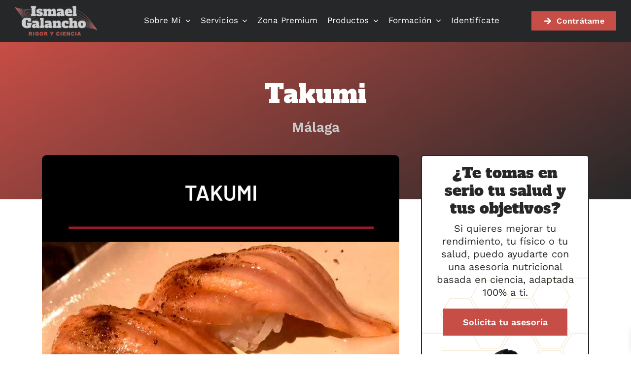

--- FILE ---
content_type: text/html; charset=utf-8
request_url: https://www.google.com/recaptcha/api2/anchor?ar=1&k=6LeCrw8oAAAAAJvL6ICaINT1klG2TnbO-BmUsbTi&co=aHR0cHM6Ly9pc21hZWxnYWxhbmNoby5jb206NDQz&hl=en&v=PoyoqOPhxBO7pBk68S4YbpHZ&theme=light&size=normal&sa=comment&anchor-ms=20000&execute-ms=30000&cb=n9ng05vj4icw
body_size: 49492
content:
<!DOCTYPE HTML><html dir="ltr" lang="en"><head><meta http-equiv="Content-Type" content="text/html; charset=UTF-8">
<meta http-equiv="X-UA-Compatible" content="IE=edge">
<title>reCAPTCHA</title>
<style type="text/css">
/* cyrillic-ext */
@font-face {
  font-family: 'Roboto';
  font-style: normal;
  font-weight: 400;
  font-stretch: 100%;
  src: url(//fonts.gstatic.com/s/roboto/v48/KFO7CnqEu92Fr1ME7kSn66aGLdTylUAMa3GUBHMdazTgWw.woff2) format('woff2');
  unicode-range: U+0460-052F, U+1C80-1C8A, U+20B4, U+2DE0-2DFF, U+A640-A69F, U+FE2E-FE2F;
}
/* cyrillic */
@font-face {
  font-family: 'Roboto';
  font-style: normal;
  font-weight: 400;
  font-stretch: 100%;
  src: url(//fonts.gstatic.com/s/roboto/v48/KFO7CnqEu92Fr1ME7kSn66aGLdTylUAMa3iUBHMdazTgWw.woff2) format('woff2');
  unicode-range: U+0301, U+0400-045F, U+0490-0491, U+04B0-04B1, U+2116;
}
/* greek-ext */
@font-face {
  font-family: 'Roboto';
  font-style: normal;
  font-weight: 400;
  font-stretch: 100%;
  src: url(//fonts.gstatic.com/s/roboto/v48/KFO7CnqEu92Fr1ME7kSn66aGLdTylUAMa3CUBHMdazTgWw.woff2) format('woff2');
  unicode-range: U+1F00-1FFF;
}
/* greek */
@font-face {
  font-family: 'Roboto';
  font-style: normal;
  font-weight: 400;
  font-stretch: 100%;
  src: url(//fonts.gstatic.com/s/roboto/v48/KFO7CnqEu92Fr1ME7kSn66aGLdTylUAMa3-UBHMdazTgWw.woff2) format('woff2');
  unicode-range: U+0370-0377, U+037A-037F, U+0384-038A, U+038C, U+038E-03A1, U+03A3-03FF;
}
/* math */
@font-face {
  font-family: 'Roboto';
  font-style: normal;
  font-weight: 400;
  font-stretch: 100%;
  src: url(//fonts.gstatic.com/s/roboto/v48/KFO7CnqEu92Fr1ME7kSn66aGLdTylUAMawCUBHMdazTgWw.woff2) format('woff2');
  unicode-range: U+0302-0303, U+0305, U+0307-0308, U+0310, U+0312, U+0315, U+031A, U+0326-0327, U+032C, U+032F-0330, U+0332-0333, U+0338, U+033A, U+0346, U+034D, U+0391-03A1, U+03A3-03A9, U+03B1-03C9, U+03D1, U+03D5-03D6, U+03F0-03F1, U+03F4-03F5, U+2016-2017, U+2034-2038, U+203C, U+2040, U+2043, U+2047, U+2050, U+2057, U+205F, U+2070-2071, U+2074-208E, U+2090-209C, U+20D0-20DC, U+20E1, U+20E5-20EF, U+2100-2112, U+2114-2115, U+2117-2121, U+2123-214F, U+2190, U+2192, U+2194-21AE, U+21B0-21E5, U+21F1-21F2, U+21F4-2211, U+2213-2214, U+2216-22FF, U+2308-230B, U+2310, U+2319, U+231C-2321, U+2336-237A, U+237C, U+2395, U+239B-23B7, U+23D0, U+23DC-23E1, U+2474-2475, U+25AF, U+25B3, U+25B7, U+25BD, U+25C1, U+25CA, U+25CC, U+25FB, U+266D-266F, U+27C0-27FF, U+2900-2AFF, U+2B0E-2B11, U+2B30-2B4C, U+2BFE, U+3030, U+FF5B, U+FF5D, U+1D400-1D7FF, U+1EE00-1EEFF;
}
/* symbols */
@font-face {
  font-family: 'Roboto';
  font-style: normal;
  font-weight: 400;
  font-stretch: 100%;
  src: url(//fonts.gstatic.com/s/roboto/v48/KFO7CnqEu92Fr1ME7kSn66aGLdTylUAMaxKUBHMdazTgWw.woff2) format('woff2');
  unicode-range: U+0001-000C, U+000E-001F, U+007F-009F, U+20DD-20E0, U+20E2-20E4, U+2150-218F, U+2190, U+2192, U+2194-2199, U+21AF, U+21E6-21F0, U+21F3, U+2218-2219, U+2299, U+22C4-22C6, U+2300-243F, U+2440-244A, U+2460-24FF, U+25A0-27BF, U+2800-28FF, U+2921-2922, U+2981, U+29BF, U+29EB, U+2B00-2BFF, U+4DC0-4DFF, U+FFF9-FFFB, U+10140-1018E, U+10190-1019C, U+101A0, U+101D0-101FD, U+102E0-102FB, U+10E60-10E7E, U+1D2C0-1D2D3, U+1D2E0-1D37F, U+1F000-1F0FF, U+1F100-1F1AD, U+1F1E6-1F1FF, U+1F30D-1F30F, U+1F315, U+1F31C, U+1F31E, U+1F320-1F32C, U+1F336, U+1F378, U+1F37D, U+1F382, U+1F393-1F39F, U+1F3A7-1F3A8, U+1F3AC-1F3AF, U+1F3C2, U+1F3C4-1F3C6, U+1F3CA-1F3CE, U+1F3D4-1F3E0, U+1F3ED, U+1F3F1-1F3F3, U+1F3F5-1F3F7, U+1F408, U+1F415, U+1F41F, U+1F426, U+1F43F, U+1F441-1F442, U+1F444, U+1F446-1F449, U+1F44C-1F44E, U+1F453, U+1F46A, U+1F47D, U+1F4A3, U+1F4B0, U+1F4B3, U+1F4B9, U+1F4BB, U+1F4BF, U+1F4C8-1F4CB, U+1F4D6, U+1F4DA, U+1F4DF, U+1F4E3-1F4E6, U+1F4EA-1F4ED, U+1F4F7, U+1F4F9-1F4FB, U+1F4FD-1F4FE, U+1F503, U+1F507-1F50B, U+1F50D, U+1F512-1F513, U+1F53E-1F54A, U+1F54F-1F5FA, U+1F610, U+1F650-1F67F, U+1F687, U+1F68D, U+1F691, U+1F694, U+1F698, U+1F6AD, U+1F6B2, U+1F6B9-1F6BA, U+1F6BC, U+1F6C6-1F6CF, U+1F6D3-1F6D7, U+1F6E0-1F6EA, U+1F6F0-1F6F3, U+1F6F7-1F6FC, U+1F700-1F7FF, U+1F800-1F80B, U+1F810-1F847, U+1F850-1F859, U+1F860-1F887, U+1F890-1F8AD, U+1F8B0-1F8BB, U+1F8C0-1F8C1, U+1F900-1F90B, U+1F93B, U+1F946, U+1F984, U+1F996, U+1F9E9, U+1FA00-1FA6F, U+1FA70-1FA7C, U+1FA80-1FA89, U+1FA8F-1FAC6, U+1FACE-1FADC, U+1FADF-1FAE9, U+1FAF0-1FAF8, U+1FB00-1FBFF;
}
/* vietnamese */
@font-face {
  font-family: 'Roboto';
  font-style: normal;
  font-weight: 400;
  font-stretch: 100%;
  src: url(//fonts.gstatic.com/s/roboto/v48/KFO7CnqEu92Fr1ME7kSn66aGLdTylUAMa3OUBHMdazTgWw.woff2) format('woff2');
  unicode-range: U+0102-0103, U+0110-0111, U+0128-0129, U+0168-0169, U+01A0-01A1, U+01AF-01B0, U+0300-0301, U+0303-0304, U+0308-0309, U+0323, U+0329, U+1EA0-1EF9, U+20AB;
}
/* latin-ext */
@font-face {
  font-family: 'Roboto';
  font-style: normal;
  font-weight: 400;
  font-stretch: 100%;
  src: url(//fonts.gstatic.com/s/roboto/v48/KFO7CnqEu92Fr1ME7kSn66aGLdTylUAMa3KUBHMdazTgWw.woff2) format('woff2');
  unicode-range: U+0100-02BA, U+02BD-02C5, U+02C7-02CC, U+02CE-02D7, U+02DD-02FF, U+0304, U+0308, U+0329, U+1D00-1DBF, U+1E00-1E9F, U+1EF2-1EFF, U+2020, U+20A0-20AB, U+20AD-20C0, U+2113, U+2C60-2C7F, U+A720-A7FF;
}
/* latin */
@font-face {
  font-family: 'Roboto';
  font-style: normal;
  font-weight: 400;
  font-stretch: 100%;
  src: url(//fonts.gstatic.com/s/roboto/v48/KFO7CnqEu92Fr1ME7kSn66aGLdTylUAMa3yUBHMdazQ.woff2) format('woff2');
  unicode-range: U+0000-00FF, U+0131, U+0152-0153, U+02BB-02BC, U+02C6, U+02DA, U+02DC, U+0304, U+0308, U+0329, U+2000-206F, U+20AC, U+2122, U+2191, U+2193, U+2212, U+2215, U+FEFF, U+FFFD;
}
/* cyrillic-ext */
@font-face {
  font-family: 'Roboto';
  font-style: normal;
  font-weight: 500;
  font-stretch: 100%;
  src: url(//fonts.gstatic.com/s/roboto/v48/KFO7CnqEu92Fr1ME7kSn66aGLdTylUAMa3GUBHMdazTgWw.woff2) format('woff2');
  unicode-range: U+0460-052F, U+1C80-1C8A, U+20B4, U+2DE0-2DFF, U+A640-A69F, U+FE2E-FE2F;
}
/* cyrillic */
@font-face {
  font-family: 'Roboto';
  font-style: normal;
  font-weight: 500;
  font-stretch: 100%;
  src: url(//fonts.gstatic.com/s/roboto/v48/KFO7CnqEu92Fr1ME7kSn66aGLdTylUAMa3iUBHMdazTgWw.woff2) format('woff2');
  unicode-range: U+0301, U+0400-045F, U+0490-0491, U+04B0-04B1, U+2116;
}
/* greek-ext */
@font-face {
  font-family: 'Roboto';
  font-style: normal;
  font-weight: 500;
  font-stretch: 100%;
  src: url(//fonts.gstatic.com/s/roboto/v48/KFO7CnqEu92Fr1ME7kSn66aGLdTylUAMa3CUBHMdazTgWw.woff2) format('woff2');
  unicode-range: U+1F00-1FFF;
}
/* greek */
@font-face {
  font-family: 'Roboto';
  font-style: normal;
  font-weight: 500;
  font-stretch: 100%;
  src: url(//fonts.gstatic.com/s/roboto/v48/KFO7CnqEu92Fr1ME7kSn66aGLdTylUAMa3-UBHMdazTgWw.woff2) format('woff2');
  unicode-range: U+0370-0377, U+037A-037F, U+0384-038A, U+038C, U+038E-03A1, U+03A3-03FF;
}
/* math */
@font-face {
  font-family: 'Roboto';
  font-style: normal;
  font-weight: 500;
  font-stretch: 100%;
  src: url(//fonts.gstatic.com/s/roboto/v48/KFO7CnqEu92Fr1ME7kSn66aGLdTylUAMawCUBHMdazTgWw.woff2) format('woff2');
  unicode-range: U+0302-0303, U+0305, U+0307-0308, U+0310, U+0312, U+0315, U+031A, U+0326-0327, U+032C, U+032F-0330, U+0332-0333, U+0338, U+033A, U+0346, U+034D, U+0391-03A1, U+03A3-03A9, U+03B1-03C9, U+03D1, U+03D5-03D6, U+03F0-03F1, U+03F4-03F5, U+2016-2017, U+2034-2038, U+203C, U+2040, U+2043, U+2047, U+2050, U+2057, U+205F, U+2070-2071, U+2074-208E, U+2090-209C, U+20D0-20DC, U+20E1, U+20E5-20EF, U+2100-2112, U+2114-2115, U+2117-2121, U+2123-214F, U+2190, U+2192, U+2194-21AE, U+21B0-21E5, U+21F1-21F2, U+21F4-2211, U+2213-2214, U+2216-22FF, U+2308-230B, U+2310, U+2319, U+231C-2321, U+2336-237A, U+237C, U+2395, U+239B-23B7, U+23D0, U+23DC-23E1, U+2474-2475, U+25AF, U+25B3, U+25B7, U+25BD, U+25C1, U+25CA, U+25CC, U+25FB, U+266D-266F, U+27C0-27FF, U+2900-2AFF, U+2B0E-2B11, U+2B30-2B4C, U+2BFE, U+3030, U+FF5B, U+FF5D, U+1D400-1D7FF, U+1EE00-1EEFF;
}
/* symbols */
@font-face {
  font-family: 'Roboto';
  font-style: normal;
  font-weight: 500;
  font-stretch: 100%;
  src: url(//fonts.gstatic.com/s/roboto/v48/KFO7CnqEu92Fr1ME7kSn66aGLdTylUAMaxKUBHMdazTgWw.woff2) format('woff2');
  unicode-range: U+0001-000C, U+000E-001F, U+007F-009F, U+20DD-20E0, U+20E2-20E4, U+2150-218F, U+2190, U+2192, U+2194-2199, U+21AF, U+21E6-21F0, U+21F3, U+2218-2219, U+2299, U+22C4-22C6, U+2300-243F, U+2440-244A, U+2460-24FF, U+25A0-27BF, U+2800-28FF, U+2921-2922, U+2981, U+29BF, U+29EB, U+2B00-2BFF, U+4DC0-4DFF, U+FFF9-FFFB, U+10140-1018E, U+10190-1019C, U+101A0, U+101D0-101FD, U+102E0-102FB, U+10E60-10E7E, U+1D2C0-1D2D3, U+1D2E0-1D37F, U+1F000-1F0FF, U+1F100-1F1AD, U+1F1E6-1F1FF, U+1F30D-1F30F, U+1F315, U+1F31C, U+1F31E, U+1F320-1F32C, U+1F336, U+1F378, U+1F37D, U+1F382, U+1F393-1F39F, U+1F3A7-1F3A8, U+1F3AC-1F3AF, U+1F3C2, U+1F3C4-1F3C6, U+1F3CA-1F3CE, U+1F3D4-1F3E0, U+1F3ED, U+1F3F1-1F3F3, U+1F3F5-1F3F7, U+1F408, U+1F415, U+1F41F, U+1F426, U+1F43F, U+1F441-1F442, U+1F444, U+1F446-1F449, U+1F44C-1F44E, U+1F453, U+1F46A, U+1F47D, U+1F4A3, U+1F4B0, U+1F4B3, U+1F4B9, U+1F4BB, U+1F4BF, U+1F4C8-1F4CB, U+1F4D6, U+1F4DA, U+1F4DF, U+1F4E3-1F4E6, U+1F4EA-1F4ED, U+1F4F7, U+1F4F9-1F4FB, U+1F4FD-1F4FE, U+1F503, U+1F507-1F50B, U+1F50D, U+1F512-1F513, U+1F53E-1F54A, U+1F54F-1F5FA, U+1F610, U+1F650-1F67F, U+1F687, U+1F68D, U+1F691, U+1F694, U+1F698, U+1F6AD, U+1F6B2, U+1F6B9-1F6BA, U+1F6BC, U+1F6C6-1F6CF, U+1F6D3-1F6D7, U+1F6E0-1F6EA, U+1F6F0-1F6F3, U+1F6F7-1F6FC, U+1F700-1F7FF, U+1F800-1F80B, U+1F810-1F847, U+1F850-1F859, U+1F860-1F887, U+1F890-1F8AD, U+1F8B0-1F8BB, U+1F8C0-1F8C1, U+1F900-1F90B, U+1F93B, U+1F946, U+1F984, U+1F996, U+1F9E9, U+1FA00-1FA6F, U+1FA70-1FA7C, U+1FA80-1FA89, U+1FA8F-1FAC6, U+1FACE-1FADC, U+1FADF-1FAE9, U+1FAF0-1FAF8, U+1FB00-1FBFF;
}
/* vietnamese */
@font-face {
  font-family: 'Roboto';
  font-style: normal;
  font-weight: 500;
  font-stretch: 100%;
  src: url(//fonts.gstatic.com/s/roboto/v48/KFO7CnqEu92Fr1ME7kSn66aGLdTylUAMa3OUBHMdazTgWw.woff2) format('woff2');
  unicode-range: U+0102-0103, U+0110-0111, U+0128-0129, U+0168-0169, U+01A0-01A1, U+01AF-01B0, U+0300-0301, U+0303-0304, U+0308-0309, U+0323, U+0329, U+1EA0-1EF9, U+20AB;
}
/* latin-ext */
@font-face {
  font-family: 'Roboto';
  font-style: normal;
  font-weight: 500;
  font-stretch: 100%;
  src: url(//fonts.gstatic.com/s/roboto/v48/KFO7CnqEu92Fr1ME7kSn66aGLdTylUAMa3KUBHMdazTgWw.woff2) format('woff2');
  unicode-range: U+0100-02BA, U+02BD-02C5, U+02C7-02CC, U+02CE-02D7, U+02DD-02FF, U+0304, U+0308, U+0329, U+1D00-1DBF, U+1E00-1E9F, U+1EF2-1EFF, U+2020, U+20A0-20AB, U+20AD-20C0, U+2113, U+2C60-2C7F, U+A720-A7FF;
}
/* latin */
@font-face {
  font-family: 'Roboto';
  font-style: normal;
  font-weight: 500;
  font-stretch: 100%;
  src: url(//fonts.gstatic.com/s/roboto/v48/KFO7CnqEu92Fr1ME7kSn66aGLdTylUAMa3yUBHMdazQ.woff2) format('woff2');
  unicode-range: U+0000-00FF, U+0131, U+0152-0153, U+02BB-02BC, U+02C6, U+02DA, U+02DC, U+0304, U+0308, U+0329, U+2000-206F, U+20AC, U+2122, U+2191, U+2193, U+2212, U+2215, U+FEFF, U+FFFD;
}
/* cyrillic-ext */
@font-face {
  font-family: 'Roboto';
  font-style: normal;
  font-weight: 900;
  font-stretch: 100%;
  src: url(//fonts.gstatic.com/s/roboto/v48/KFO7CnqEu92Fr1ME7kSn66aGLdTylUAMa3GUBHMdazTgWw.woff2) format('woff2');
  unicode-range: U+0460-052F, U+1C80-1C8A, U+20B4, U+2DE0-2DFF, U+A640-A69F, U+FE2E-FE2F;
}
/* cyrillic */
@font-face {
  font-family: 'Roboto';
  font-style: normal;
  font-weight: 900;
  font-stretch: 100%;
  src: url(//fonts.gstatic.com/s/roboto/v48/KFO7CnqEu92Fr1ME7kSn66aGLdTylUAMa3iUBHMdazTgWw.woff2) format('woff2');
  unicode-range: U+0301, U+0400-045F, U+0490-0491, U+04B0-04B1, U+2116;
}
/* greek-ext */
@font-face {
  font-family: 'Roboto';
  font-style: normal;
  font-weight: 900;
  font-stretch: 100%;
  src: url(//fonts.gstatic.com/s/roboto/v48/KFO7CnqEu92Fr1ME7kSn66aGLdTylUAMa3CUBHMdazTgWw.woff2) format('woff2');
  unicode-range: U+1F00-1FFF;
}
/* greek */
@font-face {
  font-family: 'Roboto';
  font-style: normal;
  font-weight: 900;
  font-stretch: 100%;
  src: url(//fonts.gstatic.com/s/roboto/v48/KFO7CnqEu92Fr1ME7kSn66aGLdTylUAMa3-UBHMdazTgWw.woff2) format('woff2');
  unicode-range: U+0370-0377, U+037A-037F, U+0384-038A, U+038C, U+038E-03A1, U+03A3-03FF;
}
/* math */
@font-face {
  font-family: 'Roboto';
  font-style: normal;
  font-weight: 900;
  font-stretch: 100%;
  src: url(//fonts.gstatic.com/s/roboto/v48/KFO7CnqEu92Fr1ME7kSn66aGLdTylUAMawCUBHMdazTgWw.woff2) format('woff2');
  unicode-range: U+0302-0303, U+0305, U+0307-0308, U+0310, U+0312, U+0315, U+031A, U+0326-0327, U+032C, U+032F-0330, U+0332-0333, U+0338, U+033A, U+0346, U+034D, U+0391-03A1, U+03A3-03A9, U+03B1-03C9, U+03D1, U+03D5-03D6, U+03F0-03F1, U+03F4-03F5, U+2016-2017, U+2034-2038, U+203C, U+2040, U+2043, U+2047, U+2050, U+2057, U+205F, U+2070-2071, U+2074-208E, U+2090-209C, U+20D0-20DC, U+20E1, U+20E5-20EF, U+2100-2112, U+2114-2115, U+2117-2121, U+2123-214F, U+2190, U+2192, U+2194-21AE, U+21B0-21E5, U+21F1-21F2, U+21F4-2211, U+2213-2214, U+2216-22FF, U+2308-230B, U+2310, U+2319, U+231C-2321, U+2336-237A, U+237C, U+2395, U+239B-23B7, U+23D0, U+23DC-23E1, U+2474-2475, U+25AF, U+25B3, U+25B7, U+25BD, U+25C1, U+25CA, U+25CC, U+25FB, U+266D-266F, U+27C0-27FF, U+2900-2AFF, U+2B0E-2B11, U+2B30-2B4C, U+2BFE, U+3030, U+FF5B, U+FF5D, U+1D400-1D7FF, U+1EE00-1EEFF;
}
/* symbols */
@font-face {
  font-family: 'Roboto';
  font-style: normal;
  font-weight: 900;
  font-stretch: 100%;
  src: url(//fonts.gstatic.com/s/roboto/v48/KFO7CnqEu92Fr1ME7kSn66aGLdTylUAMaxKUBHMdazTgWw.woff2) format('woff2');
  unicode-range: U+0001-000C, U+000E-001F, U+007F-009F, U+20DD-20E0, U+20E2-20E4, U+2150-218F, U+2190, U+2192, U+2194-2199, U+21AF, U+21E6-21F0, U+21F3, U+2218-2219, U+2299, U+22C4-22C6, U+2300-243F, U+2440-244A, U+2460-24FF, U+25A0-27BF, U+2800-28FF, U+2921-2922, U+2981, U+29BF, U+29EB, U+2B00-2BFF, U+4DC0-4DFF, U+FFF9-FFFB, U+10140-1018E, U+10190-1019C, U+101A0, U+101D0-101FD, U+102E0-102FB, U+10E60-10E7E, U+1D2C0-1D2D3, U+1D2E0-1D37F, U+1F000-1F0FF, U+1F100-1F1AD, U+1F1E6-1F1FF, U+1F30D-1F30F, U+1F315, U+1F31C, U+1F31E, U+1F320-1F32C, U+1F336, U+1F378, U+1F37D, U+1F382, U+1F393-1F39F, U+1F3A7-1F3A8, U+1F3AC-1F3AF, U+1F3C2, U+1F3C4-1F3C6, U+1F3CA-1F3CE, U+1F3D4-1F3E0, U+1F3ED, U+1F3F1-1F3F3, U+1F3F5-1F3F7, U+1F408, U+1F415, U+1F41F, U+1F426, U+1F43F, U+1F441-1F442, U+1F444, U+1F446-1F449, U+1F44C-1F44E, U+1F453, U+1F46A, U+1F47D, U+1F4A3, U+1F4B0, U+1F4B3, U+1F4B9, U+1F4BB, U+1F4BF, U+1F4C8-1F4CB, U+1F4D6, U+1F4DA, U+1F4DF, U+1F4E3-1F4E6, U+1F4EA-1F4ED, U+1F4F7, U+1F4F9-1F4FB, U+1F4FD-1F4FE, U+1F503, U+1F507-1F50B, U+1F50D, U+1F512-1F513, U+1F53E-1F54A, U+1F54F-1F5FA, U+1F610, U+1F650-1F67F, U+1F687, U+1F68D, U+1F691, U+1F694, U+1F698, U+1F6AD, U+1F6B2, U+1F6B9-1F6BA, U+1F6BC, U+1F6C6-1F6CF, U+1F6D3-1F6D7, U+1F6E0-1F6EA, U+1F6F0-1F6F3, U+1F6F7-1F6FC, U+1F700-1F7FF, U+1F800-1F80B, U+1F810-1F847, U+1F850-1F859, U+1F860-1F887, U+1F890-1F8AD, U+1F8B0-1F8BB, U+1F8C0-1F8C1, U+1F900-1F90B, U+1F93B, U+1F946, U+1F984, U+1F996, U+1F9E9, U+1FA00-1FA6F, U+1FA70-1FA7C, U+1FA80-1FA89, U+1FA8F-1FAC6, U+1FACE-1FADC, U+1FADF-1FAE9, U+1FAF0-1FAF8, U+1FB00-1FBFF;
}
/* vietnamese */
@font-face {
  font-family: 'Roboto';
  font-style: normal;
  font-weight: 900;
  font-stretch: 100%;
  src: url(//fonts.gstatic.com/s/roboto/v48/KFO7CnqEu92Fr1ME7kSn66aGLdTylUAMa3OUBHMdazTgWw.woff2) format('woff2');
  unicode-range: U+0102-0103, U+0110-0111, U+0128-0129, U+0168-0169, U+01A0-01A1, U+01AF-01B0, U+0300-0301, U+0303-0304, U+0308-0309, U+0323, U+0329, U+1EA0-1EF9, U+20AB;
}
/* latin-ext */
@font-face {
  font-family: 'Roboto';
  font-style: normal;
  font-weight: 900;
  font-stretch: 100%;
  src: url(//fonts.gstatic.com/s/roboto/v48/KFO7CnqEu92Fr1ME7kSn66aGLdTylUAMa3KUBHMdazTgWw.woff2) format('woff2');
  unicode-range: U+0100-02BA, U+02BD-02C5, U+02C7-02CC, U+02CE-02D7, U+02DD-02FF, U+0304, U+0308, U+0329, U+1D00-1DBF, U+1E00-1E9F, U+1EF2-1EFF, U+2020, U+20A0-20AB, U+20AD-20C0, U+2113, U+2C60-2C7F, U+A720-A7FF;
}
/* latin */
@font-face {
  font-family: 'Roboto';
  font-style: normal;
  font-weight: 900;
  font-stretch: 100%;
  src: url(//fonts.gstatic.com/s/roboto/v48/KFO7CnqEu92Fr1ME7kSn66aGLdTylUAMa3yUBHMdazQ.woff2) format('woff2');
  unicode-range: U+0000-00FF, U+0131, U+0152-0153, U+02BB-02BC, U+02C6, U+02DA, U+02DC, U+0304, U+0308, U+0329, U+2000-206F, U+20AC, U+2122, U+2191, U+2193, U+2212, U+2215, U+FEFF, U+FFFD;
}

</style>
<link rel="stylesheet" type="text/css" href="https://www.gstatic.com/recaptcha/releases/PoyoqOPhxBO7pBk68S4YbpHZ/styles__ltr.css">
<script nonce="priE-yqis9xUkFoelAkytg" type="text/javascript">window['__recaptcha_api'] = 'https://www.google.com/recaptcha/api2/';</script>
<script type="text/javascript" src="https://www.gstatic.com/recaptcha/releases/PoyoqOPhxBO7pBk68S4YbpHZ/recaptcha__en.js" nonce="priE-yqis9xUkFoelAkytg">
      
    </script></head>
<body><div id="rc-anchor-alert" class="rc-anchor-alert"></div>
<input type="hidden" id="recaptcha-token" value="[base64]">
<script type="text/javascript" nonce="priE-yqis9xUkFoelAkytg">
      recaptcha.anchor.Main.init("[\x22ainput\x22,[\x22bgdata\x22,\x22\x22,\[base64]/[base64]/UltIKytdPWE6KGE8MjA0OD9SW0grK109YT4+NnwxOTI6KChhJjY0NTEyKT09NTUyOTYmJnErMTxoLmxlbmd0aCYmKGguY2hhckNvZGVBdChxKzEpJjY0NTEyKT09NTYzMjA/[base64]/MjU1OlI/[base64]/[base64]/[base64]/[base64]/[base64]/[base64]/[base64]/[base64]/[base64]/[base64]\x22,\[base64]\\u003d\x22,\x22azhudUHDsi/DjlPCqcK9wrHCjnfDp8OdfMKxZ8O9Exwbwro0NE8LwqkCwq3Cg8OHwqJtR3rDucO5wpvCq0XDt8Olwq5PeMOwwrVuGcOMRD/CuQViwpdlRnvDuD7CmTjCsMOtP8K/C27DrMOuwojDjkZ/w6zCjcOWwrrCqMOnV8KRN0ldKcK1w7hoPxzCpVXCmkzDrcOpA2cmwpluagFpf8KcwpXCvsOJQVDCnx8XWCwIEH/DlWwiLDbDvHzDqBpIHF/Cu8OWwrLDqsKIwqTCoXUYw43CtcKEwpc/N8OqV8K2w5oFw4Rxw7HDtsOFwqpiH1Nha8KLWhk4w755wqFTfiliew7CukzCpcKXwrJBEi8fwqjCgMOYw4oUw5DCh8OMwoUaWsOGYkDDlgQiQHLDiFPDhsO/wq0+wpJMKRZ7wofCnjhlR1ljYsORw4jDsDrDkMOAPMO7FRZAQ2DCiHjClMOyw7DCvBnClcK/M8KUw6cmw63DjsOIw7xRP8OnFcOCw4DCrCVODQfDjCzCmm/[base64]/wpZVV8Okwq/CuQwrwq1rCT5UwpvCimLDqMKXRMOjw5LDszokdAnDmTZHRlbDrGp8w6IsTcORwrNnSMKOwoobwogUBcK0CcK7w6XDtsK3wr4TLk/DpEHCm1EzRVIDw6oOwoTCj8Kxw6Q9YcOow5PCvCHCkSnDhn7CjcKpwo9rw6zDmsOPY8ORd8KZwo4fwr4zEz/DsMO3wrfCosKVG1/DncK4wrnDjTcLw6Ehw6U8w5FgNWhHw6fDv8KRWy9ww59bUDRAKsKpeMOrwqctZXPDrcOpUGTCslwCM8OzE3rCicOtM8KhSDBcelLDvMKza2ROw7vChhTCmsOvMxvDrcKKDm5kw7Znwo8Xw5Qgw4NnY8OGMU/DqMKzJMOMC3tbwp/DrRnCjMOtw6JJw4wLXsOhw7Rgw7N6wrrDtcOMwoUqHllzw6nDg8KaVMKLcj/CjC9EwrTCqcK0w6A4Jh55w6LDnMOufTJmwrHDqsKqd8Oow6rDt0VkdU3CvcONf8KNw43DpCjCqsORwqLCmcO1RkJxYsKcwo8mwrfCssKywq/[base64]/DgEgBe8KCE8KyWsKDw4xFw4RXw4pyw5JTNmUaWz/CvFcBwp3DuMK9X3HCjkbDk8OswqRSwq3CiXzDmcOlP8KgYQMXCMOkcMKoPGTDk3XDjn5yScK4wq3DiMKEwpzDox7DtsOqw5bDrHfDszR0w4gfw4ohw7JBw5jDm8KKw7DDicOHw44qaiwteyPCp8OBwoU9YsK9eFM/[base64]/DgMO0MwXCnw7DtGMoTsKHw6Ihw5/DkS/CrMKzwpTDu8KCNsKZwoh3wovCscO5w4VBwqPCtsOwYcOCw5MDQsODfhtfwqPCmcKiwoEyEnjDrxrCoy8EUCNew5PCscOswpzCrsKUecKOwp/DsmQiOsKEwopqwp7CrsK0Ig3CgsKJw7TCowkEw7HCnhQ2w5weHcO9wr4oJcOAVcKcFcOcOMOpw4rDixrCkMOMU3MgGV/DvsKedcKOCnNlQBBRw7VTwrFpRcONw50ZYhtgHMOvQcOPw6vDgSvClMObwqHCni3DgBrDqsK5A8O2wq9tVMKsTsKcUTzDs8OIwqbDgWtzwrPDrsKsewTDlcKTwqTCvSXDscKEa08yw6V6CsO8wqcBw7/[base64]/DrsOZwq8ST2XDvMOLLTjDrcKaVB/DnMKgwo5lw4LDgULDijABw7UkHMKowoBEw75GccOgYWJedFEQSMOBbyQOK8OewpwVDyfCg1zCkTMtaTEkw5PCvMKNZ8K/w5VzQMKZwoMATjzCs2XClWxRwpZsw4nCtxzCtsKKw6LDnQfDvm7DrDMxDMKwesOnwpN5anvCo8OzKsKawpnDjxcuw6/Cl8Kvexonwr85UMO1w6xLw5PDkhzDlU/DrWPDhQsfw54bIQzCsEvDjcKvw4tBdijDs8KlaBgxwqzDm8KPw4XDrxdWM8KLwqpOwqRDPcOUCcOSR8KuwoRJD8OdKMKAZsOWwqPCssKxbRQgdBM3DiJlwqVIwrDDlMKyR8OWSBfDqMKwbwIQZsOFCsO+w7TChMK5UDpSw6LCjA/DoT3CssOcw5vDsRt4wrY7MzXDgkXCmcKwwqI9DHQ7ODfDnFrDpy/CiMKYdMKLwqvCgWsIwqjCkcKjbcOKFsOSwqxmEcKxPVMcFcOEwoYeIjFUXMO0w6B3E2lrw5XDu286w6nDusKmOsO+Z1XDi3QcR0DDgkBfQ8OeIcKxEcOhw5DDs8KlLDB7acKheAXDh8Kewp4+TVUaE8OXGhZ4wpTCqsKBYsKEXMKPw7PCnMOSHcK/XcKSw4TCqsOfwpIWw6XDoVBycARXf8KqaMK7dAHDvMOnw49QKhM6w6PCocK1aMKZKDfCksOmUEBzwpEtRMKCacK+wpI3w74HEsOBwqVdw4w/[base64]/[base64]/[base64]/DlDNJe2nCpsK+EsKwSGlzwqXCnUMgVXfDpcK6w49FUcO/NCJHEX5swplkwrXChcOGw5/[base64]/DkcKmNsKVB07Dn8OVJzwyw5LDi8OOBcOSJR7ClSLDlcKtwqnDmUQ2WEw9wqsgw7oow7XCk1PCvsK1wo/DmEcpCSdMwpkADVQ+ejTDh8KJEsKfEXBHAxPDp8KHHnnDs8KCdkHDhMOzJsOswq9/wr4fWE/CocKPw6DCuMOlw4/DmcOKw73Ct8O1wofCvcOoRsOXbRTDvjbClcONXMOPwrweXDJxGTXDliQQW0fChRMaw4s3PnNrD8OewrrDnsKnwqPChVHDm2XCpllNH8OQUsOrw5oPY3vClWNiw4hsw57Cqzlgw7rCsy/Djk8wdDfDsQ/DuhRVw5InTcKjE8K/fl3DqsO/[base64]/DjQ/[base64]/DrjBNAj1eZ3YqwpXCq8Olc8KYQjxWQMKnwoHCj8KXw77CscOTwqxxIj/Ckzwmw5guYcOvwp3DjW7DksKmw6kiw6TCo8KGfhfClMKDw4/DnToVGlbDl8OqwrR+W0ZObsKPwpHCssOrS0wrwrzDrMOXw5jCssKDwrwdPsOmXsOuw5U4w4jDhkMsQApzCMOjGlXCqMOtWFVew4HDj8KPw7xqBSbDsS3CicKiecO/[base64]/w6zCtT1NR8KVDsO4OS7DgT7DvMK2w79HR8O8wrQqFMOhwoRcw6J5fsKLB3TCjFPCsMKoYyYfw7ZtAjbDil43w5nCg8KRcMKQf8KvO8KEw53DisO9wr1qwoZTZxrDjRJzTWFvw4RhScKQwrQJwqrDhjIZIMOxGiVDfMOQwoHDqSxkwpJJI3nCqy3ChSbDvnTCuMK/[base64]/[base64]/DqlUpB1XDgyvDtsK9XRLDu8OaCVZ5JsK2w5g3OmbChWjCtTPClMKKFHXCvcOwwp4rEQAwD0fCpVjClMO8FRZKw7VUBQzDosKhw6Zdw5UcXcKbw4gawrDCmcO0woA+alx0czXDmcOlMUPClsKKw5/CvcKFw5w/GcORf1xZal/Dp8KOwrdPKHPCpMKcw5BQfxs+wp8pSGnDtBPCpm8+w5zCsWnCmcOPHsKGwoluw64EY2M2eXJnwrTDvxJJwrjCgQPCjXd2dDTCkcOCUk7CssOLW8O/wrg/wrfCmHVBwroGw5d6w4/[base64]/Du2nCksKKQcOgw5Ekw6RXXhPCsWXCmFVvYEHCkGfDiMOBAnDDjQVZwojCpcKQw6LDj1o6w5BxLl/CozBXw4/DlcOaA8OveiwIGmDCojXDqMK6wq3DoMK0worDpsKKwqVCw4fChMKidBA0wrN1wp/Csi/DuMOMw5VvGcOOw68qA8K6w4cLw7ZPOgLDk8KyIcK3C8O3wpLCqMOcwoVJIWYsw7zCvX19cVLCvcOFA01HworDicKfwpY7QMK2NDh0QMK+BMKgw7rChcOqLcOXwprDg8OpMsKVIMOQHCVnw5xJUzI6HsO/IUEsUjzCuMKRw4IiTzZNAcKkw6vCgQklcQdAWMOpw5fCvcORwozDhsKALcO6w4LDocKofkDCqsOnw5fCisKuwqFwc8O/wprCh3fDkRbCssOhw5bDmFjDgnQKJ0hKw64Cc8OvKsKdw6ZAw50uwrvDvsOew7gxw43Ds1k9w5g+bsKAIz3DpjR6w4UBwohteUTDlTA4w7MJNcO2wqM/[base64]/IGcCWcOLKwUJaBbCpEZNw6lXUENnZcO0B0HCkFJBw5xrw6V5UFt1w4zCvMKieCpcwpJcw7NBwpLDuH3DgW/[base64]/ChMKaw4vDtQPCl8O1DwDDuUbClBrDvAPCvsOuEMO4OcO3w4zCuMK4SQrDqsOEw5ImSEvChcO+eMKrJcOEacOcSFbCkS7DmQTDrwEyPE49XHYGw54ew4bCmy7Dp8KxXkdyPQXDu8KUw4ASw7t3TQjChMKrwoDDgMOyw5TDmA/DmMOgwrA8woTCvcO1w6YzM3nCmcOVPMKIO8KaTsKiI8KCdcKFVwZRejnCkGzCtMOUZk/Cj8Kcw7DCvMOLw7TCqh3CsXkdw6bCgX0EXzPDviI7w6vCvGjDvjY/VCLDoDx9DsKaw6UAJ1rCusOfLMOjwoTDkcKmwq7CtsOzwq4HwrdAwrrCuXV3GxgmecOKw4prw4VAwroOwrHCsMOCKsKyJcOKVmFvUiw/wphFA8KBJ8OqcsOpw7AFw5x3w7PCnAFOUMOiw5rDhcOnwpwOwq7CuVPClsOCR8K7XFsTaTrClMK2w5jCt8KqwoDCr3zDt0kPwps2CcK7wozDiB/ChMKxMcKsdjzDj8OcXwFawrTDt8Kzb03CgjcUw7DDi3EMdHteN0hgw75JJj5aw5nDhA1CV3LDnljCgsOtwqUow5rDqcO2XcO6wrESwq/CjRFuwpHDqlXClhFXw6xKw7p3TsKIacO0W8K/wrNEwoPCp0VUwozCtAVnw4R0w6NlGMKNw6ANNMOaN8OxwrRrE8KyHkLCkB3DkcKkw5UwDMOkwrLDqH7DvsKUTsO+OcKkwpkUDDF9wqF3wrzCg8OCwpVAw4BsL08oOAvCsMKJUcKNw6nClcOxw7lbwoMvBMKJOyDCusKnw6vCtMOGwogxMsKYVRnCr8K2wr/DiVlkI8K0LTLCqFLCjcO8YkcUw5wEMcOIwpLCnGVZUmh3wr/DjRDDncKkwojCvx/Cr8OZMirDpGcvw5Bbw67Ct0HDqMOBw5/CqcKKMEkGA8O/DUU+w5PDrMOaZDwKw58uwrbDp8KrPl8oCcOLw6YHIMKLYzwRw7PClsOcwoZBFsK/XsK1wqBzw5Ecf8Ohw7sgw6/CoMOQIkzCiMKPw4xPwo5Bw6XCncKYCFpDA8O/[base64]/DkFjDrcKfwrxCa8O6c1cwwoLCnsO0w6Iewq3Dg8KICsKxNDQMwrpXei5bw5RXw6fCsjvDuXDCuMOYwqHCpsKRbTPDmsKvY0tTw6rCgh4Uwr4VHjBMw6rDs8OIw6bDvcOmeMKCwpbCusO8eMOHWMOtA8O/wosgR8OHOsKfS8OSE2LCv1TCknLDusO0Mh/CusKRIkzDucOVEcKOGcKWK8Knwr7DoB3Cu8O3wok0T8KTcMO8Q1wxeMO7woLCj8Kxw7AFwq3CqTjChMOlYyfDk8KYWV8mwqrCl8KAwoIwwqzCnCzCrMOPw7pKwrnCrcK/LcK3w50iXm4ABW/DrsKlGcKAwprCuHbDpcKswpjCvcKlwpjDljYuAi7DjxHCsFVbHRYaw7ErdMKdSgoQw5bDuzXDlFjDmMKcWcKbw6FiccKEw5DDo3bDpXciw7rCrcOiSFktw4/[base64]/[base64]/wpIcw4pGwr9Kw6LCtsOCDMKTwpbDriJow4Npwo3Dmh8Cwq1ow47Cr8OfIR7CvDRvOcKEwr5gw5Qcw4bCmFrDvsKww5o+HB0jwpkww7Z/woAqUl8+woTDo8KwEcOVwr3Crk4Uw7sVfzQuw6bCrcKYw45iw7PDmSclw6bDoCd8YMOlTcOsw7/CvnNow7TDqTk/HULCqBUVw55fw4bDtQxFwpQeMkvCs8KAwobCgljDp8OtwpFfasKTb8OmaTIpwqrCvy7CjMOuUWNQP2hoQXnDm1sVT2R8w6Y1R0EhO8Kxw642wozCksKPw4TDjsOhXikbwqTCtMOnP3wiw4rDsVQ6dMKuIidUHifCqsOlw6nCrsKCSMO7MB46woh/eiLCrsOVRE3CrsOyMMKuUV7DjcKeAw5cCcKkVjXCu8OOSsOMwqDCqDkNwpLClhx4FsO7YcK+ZHMxw6/CiDhmw58+Oi4sLlQEOcKmTH5nw5Mtw4/[base64]/CmmIFeHzDmsO/w4xZb8O1wpjDj37Dq8O4wrHCv8KnR8O2wrHDskMzwqRlX8Kww6/DrcOmNEQvw6/[base64]/wrHDgsOjw7QGUhDCi8OYXzQtfllVw611YHXDpsK/csKpLVliwrQ6wqFAM8K3S8O1w5fCkMKnw6nDiH06GcKORHDCtH0LISVbw5U5e0gZccK/M3wYXFlTW2hZSFsyFsOzBBhawrTDuXTDgcKRw4ojw7TDkibDoFpRdsKDw5/[base64]/Dm8OiWmTDsnJ1wp4XwowuwoLCs00VSHvCrMKQw5FHwpzDl8KXw7VZF05NwobDlcOHwrXDl8OHw7sJeMOUw7LCtcKmFcOwCMOAEQBKI8OYwpPCgCwowoDDkVgYw7ZCw73DjTh/bsKFDMK1QMOWR8OSw5sfD8ObBC3DqsOLNMKnwok2flzDtcKvw6XDpQTDn10iT1hwMUoow4nDgUPDjhjDrsONJGTDt1vDpmnCnBXCgsK2wrlJw68WaWEkwrHDhUhrw5zCtsOCw53DiAQzw5/Dt3dxT1hTw7tPRsKzwrXCj2rDnHjDn8Otw7QwwodgQsOXw47CuDkvw5tZJAchwpJGUCYXYXpbwoZAacKYK8KnCUMLWMKdbzDCqWDCgSPDksOswprCocK8w7k6wpsrdsKkesOaJgc5wrJpwqN9DxHDp8OkLlB2wpzDjEXCsSvCjR/CjRbDocOkw55vwrJYwqJTbF3ChGXDhy3DpsOSXB01TcKkUUs0bmvDn2AjTHTChmVaNcOwwoYjOTsOaW7DvMKDPhJ8wqPDiAfDlMKww5cYBm/Dr8O7OnPDvT8YT8KSFmIuw7LDmWnDqsK0w4tVw7wbB8OMW0XCmsOowq1WWWPDo8KJVQPDjMK0esOZwojCnDkHwozDpGhQw7cwOcObNArCuUbDujPChcOcM8Ocwp8NecO8LsOgLsOZAcKCbUbCkmBFEsKHRsKiEC0rwpXDtMOYw5hQGMOaelbDgsO7w5/[base64]/DnmR6w4YjRMOAbntFQsO9wpJxamjCqVTDnVzCky/CgDdlwqAwwp/DsyPClXkAwrdowobCvAXCosKkTxvCgA7CmMOFwqnCo8K1P33Ck8Khw78Jw4HDrcK/[base64]/w5XDr8OvC8KaRcO0CzM1wrfCswHChx3Do0d6w6V7wrnClsODw5d3CcKbdcOFw6bDvsKEU8KDwprCjHHChV7Cpz/[base64]/[base64]/w6HDg8OaMsORwokDBMKPwonDrMKfwqQVwozDh8K2wrXCrsKMXsOTPwbCncK8wovCvR/DoWvDlsOuwrjCpzFXw7dvw699woPClsOvbRgZcDvDhsO/PTLCrMOvwoXDuFxvw5nDkU7CksKUwrrCtxHDvT8ZX24wworCtFjCh20fUcOxwrF8RhvDuwopR8KVw4nDihF/[base64]/CtcOdFcOuwrVMbsKZVwYww71Uw57CkcKaJQp/wqUqw4HCgxVLw7tdDS5cOsKOBwrCuMOswqDDqDzCmxEhQVgHOcKea8O5wqLCuwdYbn3Cm8OrFcO3XU5wAFtzw67Dj28NDkcBw4HDrcOEw6l4w7vDtFwQGDc1w5vCo3Ypwr/DtsOVw6MGw6geH33CqMOrK8OGw7gSIcKsw4BOcC/DoMO1ZMOiXcKyUBnChGXCuQTDq3zCi8KqHsKec8OqDhvDlWfDqC7Dg8OPw4jCjMKNw71DXMO7w7QaBT/DgArCqD7ChgvCtiE+VVfDocKSw4HCs8OXwqLDhHp0bCvChWBzV8K4w47Cr8KwwqfCpT/DiwovUlAuD0trQXnDuBPCssKLw4HDlcK9TMKMw67Cv8KGUEvDq0bDulvDksOQGcOhwovDhcK8w7TCvsKaAjh9woN+w4DDvXZ5wqXCmMOSw4Miwrx3wrvCuMKrVQzDnXHDocO7wq8mwrIWSsKnw73CtUrDv8O0w7LDmsO2UhzDqsOIw5TDny/CpsK0e0bCrW4rw6PCpcO9wpsWOsOZwrbCiCJnwrV9w6HCv8OqcMKACB/CisO3YFrCrlwrwoHDvBENwrRAw70vcWnDvEhBw7d4woobw5Z2wr9Ew5BsJ0bDkBHCksKzwpvCjsKhwpJYw7cUwoUTwpPDpMOKWBAyw6U6wqcewqjCjwPDgMOrecKcc3DCmFRBUsOGHHpaUcKxwqrDlBvCkCRRw7w7wo/DsMKwwogNQcKawq1Rw7FYCUAvw5F1AFMGw5DDjiHDmsOIMsOkB8OzL3wreSx1wpLCnsOBwpFOf8OWwooRw5cNw7/[base64]/[base64]/woDChcOMwonCh8OWwojCrsK/S1YOHcKXw7dHwrU8E2nCilzCnsKbwo7DpcOwMsKfwq3DnsOyLXcBXScpVMKbbcOOw4PDg2bCgUUNwozDlMKhw7zCmAfDv2zDqCLCgELCuHgrw7Ypwo8tw6oOwr7DswVKwpVhw6jCusOTAsK3w45JXsOxw7HCiGfDmz1EFmp7EcOqXVDCq8Khw4RdXQ/DlMODCMO4GE55wqVxHClMMUNow7FVEjk5w5ovw79jScOHw49LRcOYwq3CtkB/bcKTwozCqsODbcOIecK+WHfDosK+wogvw51VwoxlRcOmw79dw4jCvsKmPMO6Kn7CvMOtw4/DicOGfsKZOsOZw5kNwpowZH0dw4vDocOewpjCvRfDiMOyw7x+wpnDlW/[base64]/w6rDqxNEw5PDiUHDoSItMMOJw4/DtHwiwrrDt1R/[base64]/DuMOccWR2w6nDucOKw409wpzClkEJbSQ2w63Cv8KmEsOmHsKvw65rb1/[base64]/wpEPIVTCvcKXwqVSeC07wrE/M8OnRBPChXt5dnYrw5ZpQcKQbsKRw7Itw5BfCMKvAi5ywqsiwo/DiMKoYWh8w5TCl8Krwr3DssOxOlfDj3Uyw5bDsDQOeMOfEF0AXx/Dgw3CgSJGw4s5fQgwwrJJQcKSZWRIwoXDtTrDucOsw5pCwpfCs8OFw6PCnWYdbsK7w4HCi8KGQMKUTirCtQbDt0zDssOgXsKKw5tAw6jCsxBJwq9NwqHDtFYLwobDvRrDt8ORwqXDjsKyL8K8f2tDw7zCpRA5D8K6wrshwpx6w5x/Hw52esKVw6VRF3B7w6pIwpPDn2gCbcOIdBIVI1fChl7DgBhZwqRmw4/[base64]/DosOxw7VgHkRgw4p1w6HDvcOxbGXDnRHClcOsTcOSADZMw63DpGLCowouBcKnwqRoHcOYaVJnwpgzfsOmIMKqe8OfA0M5woN1w7XDtMOgwrzDtcOjwqBfwp7DpMKUX8OzY8OLDVnCg2HDkk3CqW4nwpHDhcOJw4MrwrjCpMKIDMKWwrVsw6vDjsK+w7/DtMOfwpjDuHLCtyzCm1dqNsKGU8KHKQ1dwpYPwp5PwqbCusO/BFnCrV9wKsOSETvCkkMIKsKWw5rCmcONwoPDj8O4BU/CusKPw7VYwpPDs1LDtmwEwqXDlChlwoTCjMO/esKdwr/DucKnIg4WwpDCgGgfOMONwpICHcO1w5IbeVRxKsKXdsK8V0rDmi5fwrx8w7zDk8KWwqoBa8O6w6rCjcOHwrfDqHDDp2hjwpvCj8KBwqTDh8OCesKEwoM/G2pOcsOHw7jCsiQBDBjCuMO8Sndbw7HDjBNCwplResK6L8KlTcOwaC4vHsOgw4DCvmEhw5IiM8K9wpICaEzCvsObwoTCssOGUMKYbBbDmgBNwpECwpRDGRjCosKXI8OFwoYYSMObNn7CpMOywr3CrAMqw79ufcKUwrVcfcKxbGFKw6E/wr/CocOZwpM+wq0zw4U+IHTCp8OLwrnCnMOywoZ7JsOjwqfDkFkPwq7DlcOZwofDm1AfK8KNwpMNESdhKcOZw4vCj8Kuw69IE30rw6k5w7LDgArCmxcjTMO1w7XDphDCvsKSOsOEJ8OOwqd0wpxZRgcgw5bColHCksOabcKJw4FfwoB8KcOvw791wr7Dl3tXFj9RTFZ/wpB5UsK/[base64]/woo3EiQWc8OFwrvDlMKwKsKZPwHCmMKWCcKpwr7Dp8Odw5kQw5jDpsOowplND2s4wr3DmsObWHzDqsOAQMOjwqZ0WcOlSn5UYTPDoMK2VsKPwqHChcOVe3rCoibDjCrCqjxvHsONCcOcwrDCm8O2wq1Lw7VpTl1NOcOpwpIZMcOBWx7ChcKuLk/DlzARSWZcCH/[base64]/CoQ4bwrHDt8OxworCoFRIasKha2oedMOtw6JTwrJ/L0DDmQZzwqBxw6rCvsKYwqo4J8OUw7zCucOfKzzCt8KhwphPw4pcw5NDG8O1w5gww659AF7DrgjCvcOIw6MFw6tlw6HCgcKSNsKeUgTDosOHJcO0P1fCtcKnAC7CplVfejDDmgTDqXUxWcKfNcKIwqTDsMKUWMKswrgbw7QHakFPwpJ7w7zCs8O2YMKrw58/w6wdBMKAwrfCocOuwrAANcKrw71ewrXCll/[base64]/Ci182wpvDvcKYMMOMUMOZWsOlSsKUD8KdRsKHLBxZScOGLRl3Ol4xwrNGFsODw7PCvcK4w4HCrhHDt2/Dq8O9UMObey5SwqEAOQokKcKow7UBHcOBw4nDrsORMH98QMKQwoTDoG5bwpzDgzfCnyl5w45hNwU8w63DuGoQbmXDqjRcw63CsjHCu3gPwq5VFcOQw6LDiB/DjcOMw7MGwqnCmX5JwoBPXsO5cMOUWcKER2rDqQRBKnE4AMOQLygxw5bCp0HDhcOmw4PCtMKFCiosw5Zew7pXYHc2w6zDmmvCo8KoLg/Csw/CjFnCusKwB3EFCXEBwqPChsO1EsKRwoTCksOGAcKyZcKAaz3CscKJHFDCu8KKEQBow5U7djIqwpdiwpciBMOfwpYcw6LCmsOPwoIXO2HCk25DOXHDtlvDi8KUw5DDvsKRHsK/wqzCtk9Vw5cQGMKCwpgpJCXCucKca8KZwrcvwqNRWm8iO8OTw6/Du8O0M8KTJcORw4fClhoRw6zCoMKKBsKfLgrDvTAIwrrDl8Onwq/DmcKCw4t9SMORwpIdesKcRlg6wovDrysybFMjNBXDp1HCuDA1ZyXCksO4w7hmXMKeCidHw61EXMOiwq9bwp/CpC4ZP8OZwqZmdMKZwqsfAU1Vw4ZQwqxBwrXCkcKEw5DDjldQw4oYw4bDrBMwa8O7w55zUMKfJUvDvB7CtUEaWMK6QzjCtVFqE8KbD8Kvw7rCqTTDiHwZwr8kwot/w6Bvw7nDrsK2w6XDl8KRRgTCnQotWmxBJEEcwpBhw5pywr1ZwohnLgHDpRbCj8KUwq0lw49Ewo3Cg3QWw6TCkQPDvMOJwpnCslDDmTTDrMOSRgxLG8KUw5JfwrrDpsOOwrspwpBAw6cXSMOHwr/DvcKiPVrCqMK0wqpxw5fCiikow5HDgMOlD1s6bCXCricSYsOwfVnDlsKlwojCjynCucO2w4/CssK1wp0aNMKKacOGDsOJwr3CpFlowoB6wqLCqGQ1TMKFa8KpZh3ClmAzE8K2wrXDgMOLMCw7I1jCoXzCoXjCjHs7MsOPcMO4WHLCu3TDvjjDsH/DjMOIcsO/wqvCo8ORwoBaHhjDvMOyAMKswo/Cl8OhMMKgFnUTbRPDk8OVCMKsAlIUw5pFw53DkzUqw6/DgMKfwokew7k/T202GTJ8woRwwrTDsXsuHMKew7jCvjAvDAbDjAJRF8K2QcO8XRvClsO1wrATB8KLDWtzw6Izw53Ds8O1C33DqxnDhsOJOXkNw6LCrcKrw5XCqcOMwpDCnV9twpzCqxjCh8OJPzx/YCBOwqLClcO1w5TCq8KCw5dxVyN7cW8JwpzDkWnDhk/CgMOcw5PDh8OvZTLDgS/CtsKSw57Dl8KgwpUlHxHCsQgzOBvCtcOoQ2TDgGbCv8O0w67CjUUFKgV4w4/Dh0PCtC5LG3Fww7rDijduCiZPDMOeX8OdWFjDmMKUfsK4w6c3bHpqwqvCpMOaAcKkOiBNOMOvw67DlzjCoU4nwpbCgsOYwqHCjsO8w5nCmsKLwogMw7zCrcKiDcKhwq3CvS1ywoI0TyTCpsKlwq7Dk8K+W8Kdaw/[base64]/[base64]/QA7CmsK4f8OZw5UIwrrCiWTCpsO+woc7w4lqwrDCqVpWc8KlElcswqhow7UewrrCuCI3MMKtw5hVw67DksO5woTDih45VSjDnsOQw5h/w5zCg3I6aMOEWsOew4MCwqtbUhLCvMK6wrHDrToYw4fCmE9qwrbCiXR/wobCnUdKw4BEOijCqkPDhcKewpXCu8KbwrFyw6TCicKcdGLDusKMVMKPwpV/w691w4PCigADwr8FwqjDih5PwqrDnMOEwqdZZnrDsHIhw63CilvDvXfCssOMDsK/KMKXwpzCp8OZwpLDj8KKf8Kfwo/Dp8OrwrQ3w7pEcQUkSTUCYsOXVyPDusO8Z8Kqw6onFyNPw5BJJMO2RMK1QcObwoYTwp93RcOJw6p7YcOdw5V/woxzGMOyBcOvAsKxTlVUwrXDtnLDmMKmw6rDtcKSBcO2VEYrX3FyVQdIwr0zQ3fDl8OAw4goKQVZw4UwHB/CicOnw4LCvzfDp8Ohe8OVLcKbwpIacMOESz4rTExjcBrDnBbDvMKgfsKBw43CiMK/FS3CkMKheSXDm8K+CS8ZLMK2XMO/[base64]/[base64]/[base64]/DlwgjwpfDv2HCm0nCsypnwrcQwrbCskNzOg0gaMKuMEwTbsOrwpoPw6Qnw6sEw4EOajrCny5mCsKfesOUw5LDrcOtwp3CjBRhf8O6w5YQesOpElgxUHcowqcTw4lNwpfDjMK/[base64]/Dh2BZDcKEw7YBwonCt8KpSmhLMXYdN8Oew57DqsOvwrbDs1hIw6VwSV3CjsOXFW7DqsKywpY5PsKnwqzClCQxfcKkGVTDhivClcKFChFNw7BAc2jDtDIvwobCoSXCkEFaw7t6w7XDrlweCMO5VsKSwooqwp4NwrM2w5/Dt8OewrLCgzrDkMKucBXCqsKRHcKVQhDDilUpw4giA8KGwr3CrcOTw5Q4wqZowpFKW2vDkDvDuVI2wpLDmMOpW8K/FQI/w407wofDtMOrwrXCrsKCwr/[base64]/DnsK7f8OxwoZXwpM+w7zCrjRzw5bDsnHDhcKdw658MBVLwqDDhzxFwq1tPMOXw5bCnmhJwojDr8KTGMK3JzzDoSrCq3FuwoZ0wroCMsOAUkxXwqbDk8O7wp7DrsOzwqrDocKcdsKGbMOdwr7Cn8OBw5zDt8K9ccKGwoA7w4U1YsO9w5/DsMOCw6nDrMOcw4PCkQIwwrfDrCEUDhnCqzfCqj8gwozCsMOdBcO5wqrDjsK3w7QZTEvCjTjCrMKywqnCgSgXwqdAVcOhw6XCtMKaw6rCpMKyDsOxLsKrw5jDv8OKw47CigfCpXA1w5/Cnz/Cg2Jdw7/CmDZHwojDrxp3wpLChVzDoHbDqcKvHsO4PsK4ZcKfw40cwrbDr1zCn8Odw7shw4IpIislwqobOmhuw6gSwpZRw68vw5zDgMOiQcOEwqDDosKqFMO2HXh8BMKYC0TCqjfDkiPDmcK8M8OrFcObw40Rw6/Cj03CjcOwwrfDv8OKYEhAwr87w6XDksKdw75jMTM7R8KlLADCj8OQZFXDssKJZ8KnS3/DhzcXbMK5w6vCvAjDhMO0DUEnwpxEwq86wr9XKUALwrdSw73Di2N6OcOPasK3woRAS2sSLWzCnjwJwpDDtmPDq8KTQ0PDrcKQA8Otw5DDs8ONKMO+NMOhPFHCm8ONMgBjw7Y9AcKteMOPw5/DkAYbKnLDjBImwpJpwpIcYiceMcKlVMK4wqkXw6Qfw7dbQsKIwrdDw6xvQ8OJFMKewpUyw4HCtMOzMjdIAGzDgsOQwqXDu8OVw4jDhcKvwqZKDU/DicOaU8Ocw6nChA9Kd8Ksw5NDK27Dq8O3w6LDmnnDucKMEHbDiirCojdiXcOWWyfDjMO5wqw5wp7Dl2oCIVZnM8OVwpUSb8KAw7EdWHHCmMOwIxfDkcKZwpUIwoXCgsKzwrBdOhtzw5XDoRdHw7o1fA0awp/DoMKFw6PCtsKlwroxw4HCv2wyw6HCmcKEOcK2w6NgWsKYGyXCpSfCncOsw6DCpSZ6ZsO0w4ApEmtgSmPCmsOMQm7DmsKNw5lVw4ZJU3fDlDoewr7DssOIw5nCv8K4w69zUHUKAmQmKRTCgcKraV55wo/CmB/CujwYwolJwq8jwrjDv8Oow7gmw7TCn8K7w7TDrgvDkgvDqy1EwqJhOE7Cs8OPw4nCjMKuw77ChsOjUcKScsOCw6nCsEPCmMK/wrhPwoLCrGVJwpnDlMK5Hnwmwo7CpzDDkybCn8Ksw6XCjD0lwqkPw6XCisOpK8OJcMO/[base64]/Dv8O+w4sJfsOhcMKRwrEDWHLDlMKVw5TDtmnCucKGw4/[base64]/CpUhpw5Z/w7hXKgHClMKLwpLDusOlS2TDuA7DvsK6wrHCrx5Lw7PCm8KpNMKdGcOvwrLDqWVxwonCvVbDm8OMwpnDjMKjBMKgOhwrw4HCnEZWwoUywodjHVdrd1DDn8OtwpZvSBNVw7rCrTbDlT/Drwk7MWsaMxUEwrNrw43DqcKIwo3CjMOqf8OQw7EgwooGwpQOwrXCk8OvwqjDnsOlGMKbDgk6XUBwVcOWw6Vcw6YgwqM+wr/[base64]/CvAvDkTXDumslU2zCmSzChzRLLBEqecOCbMKYw7xmYzPCvSBDEMKZLjhfw7sKw6jDtsKgL8K/wrPDscKew7Njw751AMKBD0/DlMOHQ8Obw53DgxvCqcKhwrswJsOtEyjCosONI2pYNcOiw7jCpV3DnsOUNmsOwr/DpkXCm8OXwprDpcOZYjbCjcOwwpzCqlTDp3kgw7XCrMKywopmwo4cwpDCusO+wovDv2fDpMK7wqvDul5dwrRew5Epw7fDtMK6ZsK9w7ErZsO4SMKtFjfCpMKUwo03w5zDlh/ChiVhQE3DgUZWwoTDiU4IMifDgjfCg8KJG8KJwpULPy/DgcK3aWAjw4nDvMOyw4bCm8OndcOAwqAfL13CqsKOdVsYwqnCjBvCpcOgw5fDu13ClGfCgcO3F35sH8OKw5xbKhfCv8KKwqx8KnbCtsKaUMKiOF88QcK5XgYZLcO+TsKOEQ0HT8Kbwr/[base64]/CisKYDMO6w4xVw60Zw4okWFF2aivDgDAoWsKLwrMWSirDhMOxXmdEw5VdbsOIDsOEVzQ4w48wMcO4wpfCkMOBfE7DlcKcOnJiw6cScRsAdMKqwqTCnWBdKsKPw6/DrcKww7jCpRvCgMK8w6zDlcOSfMOPwpjDvsObPMKTwrTDrMKjwoQdQMOnwqEsw4bCqBR7wqoIw4Edw5NjYBDDrg4Ow6tNdcOnccKcZsKLw5s5C8KgU8KDw7zCocO/G8KNw7HCvzEdUC/DtW7DlSbDk8KAwrFbw6QNwrUCTsKvwrQRwoVWORfDkMKjwrrCpcOmwqnDqMOFwqXCm2nCgcKlw41Qw4ccw4vDu1DChibCiCcuasOOw4t2w7fDsS3DvkrCsQQ0J2zDiETDp2IJwo4cQ0/Dq8OGw5/[base64]/Cvm1SwoHDrMOJVcKWw7Ykw6/CqsKERH8QCcKQw5vCksK+MsOeS2bCingdR8Oaw5jDij1cw5MNwpYGYWHDpsO0YzPDm3B9W8OTw69EQlLCsBPDqMKlw5/DrjnCrcKiw5huwo7DhRRNJGovF39Cw6QZw4TCqh/CnwTDmEJIw51/NEIbOj7DucOyKsO+w4IKFiB6SBDDu8KOb0BrYmAuWsO7fcKkFBRfdxHDscOqc8K+NG4mUk5oAzdFwq/CiCpdIMOrwrbCkinCgi1sw4AdwqsHHE0iwrjCg1nCoFPDnsKjw4hxw4oWdMOaw7Yqw6HCksKjI2TCgsOxU8KUMMKQw7HCocOHw7HChyPDryNWBBnCknxyP2/DpMOcw7YLw4jCiMK/wrjCnBE6wq4BalnDoCwlwq/Dpj/Dk1t8wr7DiAXDmRvCt8Kcw6MAI8OhNMKBw5/Dv8KTfWAPw5LDqcOQIxQRbcOkWxXDohZOw7TDq2J5Z8OPwo5uFC7CmFI0w4rDksOqwoQjwr9GwrfDm8OQwoxIFW3CkANswrJEw53CtsO7SMK0w6rDusK2Dh5fw6U/SsKeAEnDpmpELFvCscKgCVvDtcKRwqHDhgt1w6HCucO/wqlFwpbDgcOVw4nDqcK1HsKuZk56F8OfwoIlGELCssOGw4rCqW3Dt8OEw6vCtcKHV0UMZRXDuDnCmMKYBCnDiz/ClFLDt8OIw4dqwodzw4LDiMK0wp3Co8KafX7DrsKFw5JAXFw3woQ+G8O4NcK4NcKHwpdyw6/Dl8OewqNMW8K8wr/DiiInwo3DnsOdVMKowogDdsKRT8K0BsKkTcO+wp3DhXbDq8K8L8K8WRrDqTDDmE0ywoh4w4HDklPCpnDCkcKSdsOuYj/DrcKkPsKYAsKPLCDCosKsw6XDtEEIG8KgSMO/w5vDtCTCiMKiwqnCvcOEX8Khw5LDpcOkw6PCtksDHsKdLMOVJg5NRMOifzTDoArDisKBIMKIRcKuwpXChcKgPwrCucK8wrPCjmVEw7PCqH8xTMOWfCNPwrbDhgvDscKqw7zCpMO9w7EXJsOaw6HCvMKnG8O6wo8/woTCgsK2wqLChMKlPkA1w7pMfHrDrHTDoXbCgBDCq1nDqcOwUQ8tw5bCv3TDvnIycDXCqMOmDcOBwqLCsMKmJsKJw73DucOqw7tMdhA3Sk9sbgIww7vDrsObwrbDkWEtQxc8wr/ChGBIaMO5cExpG8OfGXBscy7Dn8OfwootCnDDgFHDmmDCi8OmWsOww5AjWsOewqzDml/Ck1/[base64]/DkMK4UgdZw6PCpcONwq3DgsKnJmk7E8KnwphdKEpSw6B+F8KNK8Ojw7l0Z8OwCyEEB8OKZcOLwobCp8Ozw5w+NcKPKAzClcONJBvCqsKtwqXCs37Cj8O/Ll0DFcOyw7DDn3UQw7LCv8OAVcK4w5tSEMKKQGzCocKJwp7CpibCkxEywp4oXFBRw5HCugF7w5xFw73Co8K5w7bDsMO4F0M4wot0wqVeBsKnUE/[base64]/[base64]/w75GwrZtBcOPYW8CwpLDqUDCoMOHwrXCqMO+woJOOSLCmUY/w4zCqMO1wopxwqEAwojDj3bDhlDCiMOlWsK9wq4jSzBNVMORTsKDaAVJcHpWY8OVKcOgU8Ozw4RZC1gtw5M\\u003d\x22],null,[\x22conf\x22,null,\x226LeCrw8oAAAAAJvL6ICaINT1klG2TnbO-BmUsbTi\x22,0,null,null,null,1,[21,125,63,73,95,87,41,43,42,83,102,105,109,121],[1017145,797],0,null,null,null,null,0,null,0,1,700,1,null,0,\[base64]/76lBhnEnQkZnOKMAhnM8xEZ\x22,0,0,null,null,1,null,0,0,null,null,null,0],\x22https://ismaelgalancho.com:443\x22,null,[1,1,1],null,null,null,0,3600,[\x22https://www.google.com/intl/en/policies/privacy/\x22,\x22https://www.google.com/intl/en/policies/terms/\x22],\x22P3/b3GcdB5xIFZm+7AX3PJukgP5rY+Wv49CCheizJ08\\u003d\x22,0,0,null,1,1768636307401,0,0,[36,170],null,[143,36,120,46],\x22RC-uErztJkR4GGy7g\x22,null,null,null,null,null,\x220dAFcWeA61LINlQHDBnhlYNBlMbUIYoKedO_CEcr5Tc8rAmVL3TziHX8Th_8geaUf6EchxTmECZF2s0HZo50GwOkFS_fWyLCOWWQ\x22,1768719107320]");
    </script></body></html>

--- FILE ---
content_type: text/css
request_url: https://ismaelgalancho.com/wp-content/cache/wpfc-minified/98uoxboo/88d69.css
body_size: 5284
content:
.lrm-user-modal {
position: fixed;
top: 0;
left: 0;
width: 100%;
height: 100%;
background: rgba(52, 54, 66, 0.9);
z-index: 999999;
overflow-y: auto;
cursor: pointer;
visibility: hidden;
opacity: 0;
-webkit-transition: opacity 0.3s, visibility 0.3s;
-moz-transition: opacity 0.3s, visibility 0.3s;
transition: opacity 0.3s, visibility 0.3s;
}
.lrm-user-modal.is-visible {
visibility: visible !important;
opacity: 1;
}
.lrm-user-modal.is-visible .lrm-user-modal-container {
-webkit-transform: translateY(0);
-moz-transform: translateY(0);
-ms-transform: translateY(0);
-o-transform: translateY(0);
transform: translateY(0);
}
ul.lrm-switcher {
list-style: none !important;
list-style-type: none !important;
padding: 0 !important;
margin: 0 !important;
}
.lrm-user-modal-container-inner {
background: #FFF;
}
.lrm-user-modal-container {
position: relative;
width: 98%;
max-width: 540px;
margin: 3em auto 4em;
cursor: auto;
-webkit-transform: translateY(-30px);
-moz-transform: translateY(-30px);
-ms-transform: translateY(-30px);
-o-transform: translateY(-30px);
transform: translateY(-30px);
-webkit-transition-property: -webkit-transform;
-moz-transition-property: -moz-transform;
transition-property: transform;
-webkit-transition-duration: 0.3s;
-moz-transition-duration: 0.3s;
transition-duration: 0.3s;
}
@media only screen and (min-width: 600px) {
.lrm-user-modal-container {
width: 90%;
}
}
@media only screen and (min-width: 600px) {
.lrm-user-modal-container .lrm-user-modal-container {
margin: 4em auto;
}
}
.lrm-user-modal-container .lrm-switcher:after {
content: "";
display: table;
clear: both;
}
.lrm-user-modal-container ul.lrm-switcher li {
text-align: center;
margin: 0 !important;
padding: 0 !important;
list-style-type: none !important;
}
.lrm-user-modal-container .lrm-switcher.-is-not-login-only li {
width: 50%;
float: left;
}
.lrm-user-modal-container .lrm-switcher a {
display: block !important;
width: 100%;
height: 50px;
line-height: 50px;
text-decoration: none !important;
box-shadow: none !important;
border: none !important;
}
@media only screen and (min-width: 600px) {
.lrm-user-modal-container .lrm-switcher a {
height: 70px;
line-height: 70px;
}
}
.lrm-switch-to-link:before {
line-height: 1;
content: "";
display: inline-block;
overflow: hidden;
vertical-align: middle;
margin-right: 3px;
height: 24px;
} .lrm-form {
padding: 1.4em 0 0 !important;
margin: 0;
}
.lrm-btn-style--full-width .lrm-form {
padding-bottom: 0 !important;
}
.lrm-form .fieldset {
position: relative;
margin: 0 0 1.4em 0;
padding: 0 5px !important;
clear: both;
}
@media only screen and (min-width: 600px) {
.lrm-form .fieldset .lrm-form .fieldset {
margin: 2em 0 !important;
}
}
.lrm-form .gform_wrapper ul.gform_fields li.gfield,
.lrm-form .gform_wrapper,
.lrm-form .lrm-fieldset-wrap,
.lrm-form #buddypress #register-page,
#buddypress .lrm-form #register-page,
.lrm-form .fieldset--default {
padding: 0 1.4em !important;
}
@media only screen and (min-width: 600px) {
.lrm-form .gform_wrapper ul.gform_fields li.gfield .lrm-form .fieldset,
.lrm-form .gform_wrapper .lrm-form .fieldset,
.lrm-form .lrm-fieldset-wrap .lrm-form .fieldset,
.lrm-form #buddypress #register-page .lrm-form .fieldset,
#buddypress .lrm-form #register-page .lrm-form .fieldset,
.lrm-form .fieldset--default .lrm-form .fieldset {
padding: 0 2em !important;
}
}
.lrm-form .fieldset--full-width {
margin-bottom: 0 !important;
}
.lrm-form label {
font-size: 14px;
}
.lrm-form.--registration-done {
padding-bottom: 1em !important;
}
.lrm-form.--registration-done > div:not(.lrm-form-message-wrap) {
display: none;
}
.lrm-form [placeholder]:focus::-webkit-input-placeholder {
-webkit-transition: opacity 1s 1s ease;
transition: opacity 1s 1s ease;
opacity: 0;
color: inherit;
} .fieldset--login {
display: none;
}
.lrm-form label.image-replace,
.lrm-form .lrm-image-replace { display: inline-block;
position: absolute;
left: 15px;
top: 50%;
bottom: auto;
-webkit-transform: translateY(-50%);
-moz-transform: translateY(-50%);
-ms-transform: translateY(-50%);
-o-transform: translateY(-50%);
transform: translateY(-50%);
height: 21px;
width: 22px;
overflow: hidden;
color: rgb(210, 216, 216);
white-space: nowrap;
text-shadow: none;
background-repeat: no-repeat;
background-position: 50% 0;
padding: 0 !important;
}
.lrm-font-svg .lrm-form label.image-replace,
.lrm-font-svg .lrm-form .lrm-image-replace {
height: 20px;
color: transparent;
}
[dir=rtl] .lrm-form label.image-replace, [lang=ar] .lrm-form label.image-replace,
[dir=rtl] .lrm-form .lrm-image-replace,
[lang=ar] .lrm-form .lrm-image-replace {
right: 15px;
left: auto;
}
.lrm-form input, .lrm-form select {
margin: 0;
padding: 0;
font-size: 16px;
font-weight: 300;
height: auto !important;
}
.lrm-form input.full-width,
.lrm-form select.full-width,
.lrm-form button.full-width {
width: 100% !important;
box-sizing: border-box;
}
.lrm-form input.has-padding,
.lrm-form select.has-padding,
.lrm-form button.has-padding {
padding: 12px 20px 12px 50px;
}
[dir=rtl] .lrm-form input.has-padding, [lang=ar] .lrm-form input.has-padding,
[dir=rtl] .lrm-form select.has-padding,
[lang=ar] .lrm-form select.has-padding,
[dir=rtl] .lrm-form button.has-padding,
[lang=ar] .lrm-form button.has-padding {
padding: 12px 50px 12px 20px;
}
@media only screen and (min-width: 600px) {
.lrm-form input.has-padding input.has-padding,
.lrm-form input.has-padding button.has-padding,
.lrm-form select.has-padding input.has-padding,
.lrm-form select.has-padding button.has-padding,
.lrm-form button.has-padding input.has-padding,
.lrm-form button.has-padding button.has-padding {
padding: 16px 20px 16px 50px !important;
}
.lrm-form input.has-padding button[type=submit],
.lrm-form input.has-padding input[type=submit],
.lrm-form input.has-padding #buddypress input[type=submit],
.lrm-form select.has-padding button[type=submit],
.lrm-form select.has-padding input[type=submit],
.lrm-form select.has-padding #buddypress input[type=submit],
.lrm-form button.has-padding button[type=submit],
.lrm-form button.has-padding input[type=submit],
.lrm-form button.has-padding #buddypress input[type=submit] {
padding: 16px 0 !important;
}
}
.lrm-form input.has-border,
.lrm-form select.has-border {
-webkit-appearance: none;
-moz-appearance: none;
-ms-appearance: none;
-o-appearance: none;
appearance: none;
}
.lrm-form input.has-border:focus,
.lrm-form select.has-border:focus {
outline: none;
}
.lrm-form input[type=password] { padding-right: 65px;
}
.lrm-form a.button,
.lrm-form button[type=submit],
.lrm-form #buddypress input[type=submit],
.lrm-form .gform_wrapper input.gform_button[type=submit],
.lrm-form input[type=submit] {
cursor: pointer;
background: #2f889a;
color: #FFF;
font-weight: bold;
border: none;
-webkit-appearance: none;
-moz-appearance: none;
-ms-appearance: none;
-o-appearance: none;
appearance: none;
height: auto;
border-radius: 5px;
width: 100% !important;
}
.lrm-btn-style--full-width .lrm-form a.button,
.lrm-btn-style--full-width .lrm-form button[type=submit],
.lrm-btn-style--full-width .lrm-form #buddypress input[type=submit],
.lrm-btn-style--full-width .lrm-form .gform_wrapper input.gform_button[type=submit],
.lrm-btn-style--full-width .lrm-form input[type=submit] {
border-radius: 0;
}
.lrm-form a.button,
.lrm-form button {
font-size: 16px;
padding: 8px 5px;
}
.lrm-form button[type=submit],
.lrm-form #buddypress input[type=submit],
.lrm-form input[type=submit] {
font-size: 20px;
padding: 16px 5px;
}
.no-touch .lrm-form input[type=submit]:hover,
.no-touch .lrm-form input[type=submit]:focus,
.no-touch .lrm-form button[type=submit]:hover,
.no-touch .lrm-form button[type=submit]:focus {
background: #3599ae;
outline: none;
}
.lrm-form .hide-password { display: inline-block;
position: absolute;
left: 15px;
top: 50%;
bottom: auto;
-webkit-transform: translateY(-50%);
-moz-transform: translateY(-50%);
-ms-transform: translateY(-50%);
-o-transform: translateY(-50%);
transform: translateY(-50%);
height: 21px;
width: 22px;
overflow: hidden;
color: rgb(210, 216, 216);
white-space: nowrap;
text-shadow: none;
background-repeat: no-repeat;
background-position: 50% 0;
left: unset;
border-left: 1px solid black;
font-size: 14px;
font-size: 0.875rem;
cursor: pointer;
background-position: center;
padding: 10px 12px;
right: 5px;
}
.lrm-font-svg .lrm-form .hide-password {
height: 20px;
color: transparent;
}
[dir=rtl] .lrm-form .hide-password, [lang=ar] .lrm-form .hide-password {
right: 15px;
left: auto;
}
[dir=rtl] .lrm-form .hide-password, [lang=ar] .lrm-form .hide-password {
left: 0;
right: unset;
border-right: 1px solid black;
border-left: none;
}
.lrm-form .lrm-error-message {
display: inline-block;
position: absolute;
left: -5px;
bottom: -35px;
background: rgba(215, 102, 102, 0.9);
padding: 0.8em;
z-index: 2;
color: #FFF;
font-size: 13px;
font-size: 0.8125rem;
border-radius: 0.25em; pointer-events: none;
visibility: hidden;
opacity: 0;
-webkit-transition: opacity 0.2s 0, visibility 0 0.2s;
-moz-transition: opacity 0.2s 0, visibility 0 0.2s;
transition: opacity 0.2s 0, visibility 0 0.2s;
}
.lrm-form .lrm-error-message::after { content: "";
position: absolute;
left: 22px;
bottom: 100%;
height: 0;
width: 0;
border-left: 8px solid transparent;
border-right: 8px solid transparent;
border-bottom: 8px solid rgba(215, 102, 102, 0.9);
}
.lrm-form .lrm-error-message.is-visible {
opacity: 1;
visibility: visible;
-webkit-transition: opacity 0.2s 0, visibility 0 0;
-moz-transition: opacity 0.2s 0, visibility 0 0;
transition: opacity 0.2s 0, visibility 0 0;
}
.lrm-form-message {
padding: 0.35em 0 0.3em 0.7em;
font-size: 14px;
font-size: 16px;
line-height: 1.4;
text-align: left;
margin: 5px 0 0;
border-left: 4px solid #6d6d6d;
}
@media only screen and (min-width: 600px) {
.lrm-form-message .lrm-form-message {
padding: 0.6em 0 0.5em 1em;
}
}
.lrm-form-message:empty {
display: none;
}
.lrm-form-message.lrm-is-error {
border-left-color: #dc3232;
}
[dir=rtl] .lrm-form-message.lrm-is-error, [lang=ar] .lrm-form-message.lrm-is-error {
border-left-color: transparent;
border-right-color: #dc3232;
}
[dir=rtl] .lrm-form-message, [lang=ar] .lrm-form-message {
border-right: 4px solid #6d6d6d;
border-left: none;
padding: 0.35em 0.3em 0 0.7em;
}
p.lrm-form-bottom-message {
position: absolute;
width: 100%;
left: 0;
bottom: -32px;
text-align: center;
font-size: 14px;
margin: 0 !important;
}
.lrm-user-modal p.lrm-form-bottom-message a {
color: #FFF;
text-decoration: underline;
}
.lrm-close-form { display: block;
position: absolute;
width: 40px;
height: 40px;
right: 0;
top: -40px;
background: url(//ismaelgalancho.com/wp-content/plugins/ajax-login-and-registration-modal-popup-pro/free/assets/img/cd-icon-close.svg) no-repeat center center;
text-indent: 100%;
white-space: nowrap;
overflow: hidden;
text-align: center;
}     .lrm-inline .lrm-close-form {
display: none !important;
}
.lrm-signin-section,
.lrm-signup-section,
.lrm-reset-password-section {
display: none;
}
.lrm-signin-section.is-selected,
.lrm-signup-section.is-selected,
.lrm-reset-password-section.is-selected {
display: block;
} .lrm-inline p.lrm-form-bottom-message a {
color: inherit;
}  .lrm-button-loader {
text-align: center;
width: 60px;
height: 22px;
x-display: none;
overflow: hidden;
color: #ffffff;
display: inline-block;
line-height: 1;
vertical-align: middle;
}
.lrm-button-loader svg {
width: 100%;
height: 100%;
} html.html-has-lrm {
overflow: auto !important;
}
.lrm-position-relative {
position: relative;
}
.lrm-clearfix:after,
.clearfix:after {
display: table;
content: "";
clear: both;
}
.lrm-col {
position: relative;
margin: 0 0 1.4em 0;
}
.lrm-row {
margin: 1.4em 0;
}
@media only screen and (min-width: 600px) {
.lrm-col-half-width,
.lrm-col-1-2 {
width: 50%;
}
.lrm-col-1-3 {
width: 33.333%;
}
.lrm-col-2-3 {
width: 66.666%;
}
.lrm-col-1-4 {
width: 25%;
}
.lrm-col {
float: left;
clear: none;
padding: 0 5px 0 !important;
}
.lrm-row {
margin: 1.4em 0;
}
} .lrm-integrations label {
font-weight: bold;
}
.lrm-form .lrm-integrations input[type=text],
.lrm-form .lrm-integrations input[type=tel],
.lrm-form .lrm-integrations input[type=email],
.lrm-form .lrm-integrations input[type=number],
.lrm-form .lrm-integrations input[type=url],
.lrm-form .lrm-integrations input[type=date],
.lrm-form .lrm-integrations input[type=password],
.lrm-form .lrm-integrations textarea,
.lrm-form .lrm-integrations select {
border: 1px solid #d2d8d8;
-webkit-appearance: none;
-moz-appearance: none;
-ms-appearance: none;
-o-appearance: none;
appearance: none;
width: 100% !important;
box-sizing: border-box;
padding: 12px 20px;
font-size: 16px;
}
.lrm-form .lrm-integrations input[type=text]:focus,
.lrm-form .lrm-integrations input[type=tel]:focus,
.lrm-form .lrm-integrations input[type=number]:focus,
.lrm-form .lrm-integrations input[type=email]:focus,
.lrm-form .lrm-integrations input[type=url]:focus,
.lrm-form .lrm-integrations input[type=date]:focus,
.lrm-form .lrm-integrations input[type=password]:focus,
.lrm-form .lrm-integrations textarea:focus .lrm-form .lrm-integrations select:focus {
border-color: #343642;
box-shadow: 0 0 5px rgba(52, 54, 66, 0.1);
outline: none;
}
.lrm-form .acf-field {
text-align: left;
}
.lrm-form .acf-input-prepend,
.lrm-form .acf-input-append {
padding: 13px 7px;
}
.lrm-form input.has-error {
border: 1px solid #d76666;
}
.lrm-integrations {
text-align: center;
}
.lrm-integrations,
.lrm-integrations label,
.lrm-integrations p {
font-size: 16px;
}
.lrm-integrations br {
display: none;
text-align: center;
} .lrm-pass-strength-result {
background-color: #eee;
border: 1px solid #ddd;
color: #23282d;
margin: 1px 5px 5px 1px;
padding: 3px 5px;
text-align: center;
width: 25em;
opacity: 0;
display: none;
width: 100%;
}
.lrm-pass-strength-result[data-status] {
display: inline-block;
}
.lrm-pass-strength-result[data-status=short] {
background-color: #f1adad;
border-color: #e35b5b;
opacity: 1;
}
.lrm-pass-strength-result[data-status=bad] {
background-color: #fbc5a9;
border-color: #f78b53;
opacity: 1;
}
.lrm-pass-strength-result[data-status=good] {
background-color: #ffe399;
border-color: #ffc733;
opacity: 1;
}
.lrm-pass-strength-result[data-status=strong] {
background-color: #c1e1b9;
border-color: #83c373;
opacity: 1;
}
.lrm-pass-strength-result[data-status=empty] {
display: none;
} .lrm-integrations .cptch_input {
padding: 6px 8px;
font-size: 16px !important;
}
.wp-social-login-provider-list img {
display: inline-block;
} #jetpack-sso-wrap {
margin-top: 10px;
}
a.jetpack-sso {
display: block;
width: 100%;
text-align: center;
text-decoration: none;
}
.jetpack-sso-or {
margin-bottom: 16px;
position: relative;
text-align: center;
}
.jetpack-sso-or:before {
background: #E5E5E5;
content: "";
height: 1px;
position: absolute;
left: 0;
top: 50%;
width: 100%;
}
.jetpack-sso-or span {
background: #fff;
color: #777;
position: relative;
padding: 0 8px;
text-transform: uppercase;
}
.jetpack-sso.button {
height: 36px;
line-height: 34px;
float: none;
margin-bottom: 16px;
position: relative;
width: 100%;
}
.jetpack-sso.button > span {
position: relative;
padding-left: 30px;
}
.jetpack-sso.button .genericon-wordpress {
position: absolute;
left: 0;
top: -3px;
font-size: 24px;
}
@media screen and (max-width: 782px) {
.jetpack-sso.button {
line-height: 22px;
}
} .lrm-signup-section .um-button.um-alt {
display: none;
}
.lrm-signup-section .um-col-alt .um-right.um-half {
display: none;
}
.lrm-signup-section .um-col-alt .um-half {
width: 100%;
}
.lrm-signup-section .um-register.um {
max-width: unset !important;
margin-bottom: 0;
}
.lrm-signup-section #um-submit-btn {
width: 100% !important;
}
.lrm-signup-section .um-form {
padding: 0 1.4em !important;
}
@media only screen and (min-width: 600px) {
.lrm-signup-section .um-form {
padding: 0 2em !important;
}
}
.lrm-signup-section .um-field {
margin-top: 15px;
}
@media (min-height: 33.875em) {
.um .picker--opened .picker__frame {
top: 50%;
}
}
.lrm-grecaptcha > div {
margin: auto;
}
.lrm-form .lrm-math-captcha-wrap {
padding: 5px 0;
text-align: center;
}
.lrm-form .lrm-math-captcha-wrap input.has-border {
width: 64px !important;
text-align: center;
}
.lrm-form .lrm-math-captcha-wrap input.has-border[disabled] {
color: gray;
}
.lrm-user-modal-container .lrm-form .lrm-math-captcha-wrap input.lrm-match-value {
font-weight: bold;
}
.lrm-form .lrm-math-captcha-wrap .lrm-math-captcha-label {
font-weight: bold;
}
.lrm-form .rcp_form label {
text-align: left;
}
.lrm-integrations .mc4wp-checkbox {
text-align: left;
}
.lrm-integrations .mc4wp-checkbox label span {
position: relative;
padding-left: 29px;
cursor: pointer;
font-weight: 400;
font-size: 14px;
color: grey;
line-height: 17px;
display: inline-block;
}
.lrm-integrations .mc4wp-checkbox label input[type=checkbox] {
display: none;
}
.lrm-integrations .mc4wp-checkbox label input[type=checkbox]:checked + span:after {
border-color: #0b76ef;
background: #0b76ef;
}
.lrm-integrations .mc4wp-checkbox label input[type=checkbox]:checked + span:before {
content: "";
display: block;
position: absolute;
top: 50%;
margin-top: -8px;
left: 9px;
width: 5px;
height: 11px;
transform: rotate(40deg);
border: solid #fff;
border-width: 0 2px 2px 0;
z-index: 1;
}
.lrm-integrations .mc4wp-checkbox label span:after {
content: "";
display: block;
position: absolute;
top: 50%;
margin-top: -12px;
left: 0;
width: 20px;
height: 20px;
border: 2px solid #e8e8eb;
border-radius: 3px;
} .lrm-signup-section .ginput_container_password button {
color: black !important;
}
.lrm-signup-section .gform_wrapper .gform_footer {
text-align: center;
}
.lrm-signup-section .gform_wrapper .gform_ajax_spinner {
padding: 0;
display: inline-block;
}
@media only screen and (min-width: 641px) {
.lrm-signup-section .gform_wrapper.gform_validation_error .gform_body ul li.gfield.gfield_error:not(.gf_left_half):not(.gf_right_half) {
max-width: 100% !important;
}
}
.lrm-signup-section .gform_confirmation_message {
font-size: 24px;
margin: 20px 0;
padding: 0 1.4em !important;
}
.lrm-nice-checkbox {
position: absolute;
z-index: -1;
opacity: 0;
-webkit-appearance: none;       }
.lrm-nice-checkbox__label {
position: relative;
padding-left: 27px;
font-size: 14px;
vertical-align: middle;
margin: 13px 0 3px;
display: block;
font-weight: 400;
line-height: 20px;
}
body.rtl .lrm-nice-checkbox__label {
padding-right: 27px;
padding-left: 0;
}
.lrm-nice-checkbox__indicator {
position: absolute;
top: 0;
left: 0;
width: 20px;
height: 20px;
background: #e6e6e6;
}
body.rtl .lrm-nice-checkbox__indicator {
left: unset;
right: 0;
}
.lrm-nice-checkbox__label .lrm-nice-checkbox__indicator {
background: transparent;
border: 2px solid #e8e8eb;
border-radius: 3px;
}
.lrm-nice-checkbox__label input:checked ~ .lrm-nice-checkbox__indicator {
background: #0b76ef;
border-color: #0b76ef;
}
.lrm-nice-checkbox__label:hover input:not([disabled]):checked ~ .lrm-nice-checkbox__indicator, .lrm-nice-checkbox__label input:checked:focus ~ .lrm-nice-checkbox__indicator {
background: #0b76ef;
}
.lrm-nice-checkbox__label input:disabled ~ .lrm-nice-checkbox__indicator {
pointer-events: none;
opacity: 0.6;
background: #e6e6e6;
}
.lrm-nice-checkbox__indicator:after {
position: absolute;
display: none;
content: "";
}
.lrm-nice-checkbox__label input:checked ~ .lrm-nice-checkbox__indicator:after {
display: block;
}
.lrm-nice-checkbox__label .lrm-nice-checkbox__indicator:after {
top: 0px;
left: 5px;
width: 5px;
height: 11px;
transform: rotate(40deg);
border: solid #fff;
border-width: 0 2px 2px 0;
}
.lrm-font-icomoon .lrm-ficon-user:before {
content: "\e904";
}
.lrm-font-material .lrm-ficon-user:before {
content: "\e901";
}
.lrm-font-fa4 .lrm-ficon-user:before {
content: "\f007";
}
.lrm-font-fa5-free .lrm-ficon-user:before {
content: "\f007";
}
.lrm-font-icomoon .lrm-ficon-eye:before {
content: "\e902";
}
.lrm-font-material .lrm-ficon-eye:before {
content: "\e8f4";
}
.lrm-font-fa4 .lrm-ficon-eye:before {
content: "\f06e";
}
.lrm-font-fa5-free .lrm-ficon-eye:before {
content: "\f06e";
}
.lrm-font-icomoon .lrm-ficon-eye-blocked:before {
content: "\e901";
}
.lrm-font-material .lrm-ficon-eye-blocked:before {
content: "\e8f5";
}
.lrm-font-fa4 .lrm-ficon-eye-blocked:before {
content: "\f070";
}
.lrm-font-fa5-free .lrm-ficon-eye-blocked:before {
content: "\f070";
}
.lrm-font-icomoon .lrm-ficon-key:before {
content: "\e903";
}
.lrm-font-material .lrm-ficon-key:before {
content: "\e0da";
}
.lrm-font-fa4 .lrm-ficon-key:before {
content: "\f13e";
}
.lrm-font-fa5-free .lrm-ficon-key:before {
content: "\f084";
}
.lrm-font-icomoon .lrm-ficon-lock:before {
content: "\e900";
}
.lrm-font-material .lrm-ficon-lock:before {
content: "\e897";
}
.lrm-font-fa4 .lrm-ficon-lock:before {
content: "\f023";
}
.lrm-font-fa5-free .lrm-ficon-lock:before {
content: "\f023";
}
.lrm-font-icomoon .lrm-ficon-mail:before {
content: "\e906";
}
.lrm-font-material .lrm-ficon-mail:before {
content: "\e0e1";
}
.lrm-font-fa4 .lrm-ficon-mail:before {
content: "\f003";
}
.lrm-font-fa5-free .lrm-ficon-mail:before {
content: "\f0e0";
}
.lrm-font-icomoon .lrm-ficon-login:before {
content: "\e908";
}
.lrm-font-material .lrm-ficon-login:before {
content: "\e879";
}
.lrm-font-fa4 .lrm-ficon-login:before {
content: "\f090";
}
.lrm-font-fa5-free .lrm-ficon-login:before {
content: "\f2f6";
}
.lrm-font-icomoon .lrm-ficon-register:before {
content: "\e907";
}
.lrm-font-material .lrm-ficon-register:before {
content: "\e7fe";
}
.lrm-font-fa4 .lrm-ficon-register:before {
content: "\f234";
}
.lrm-font-fa5-free .lrm-ficon-register:before {
content: "\f234";
}
.lrm-font-icomoon .lrm-ficon-close:before {
content: "\e914";
}
.lrm-font-material .lrm-ficon-close:before {
content: "\e902";
}
.lrm-font-fa4 .lrm-ficon-close:before {
content: "\e901";
}
.lrm-font-fa5-free .lrm-ficon-close:before {
content: "\f00d";
}
.lrm-font-icomoon .lrm-ficon-phone:before {
content: "\e90a";
}
.lrm-font-material .lrm-ficon-phone:before {
content: "\e0cd";
}
.lrm-font-fa4 .lrm-ficon-phone:before {
content: "\f095";
}
.lrm-font-fa5-free .lrm-ficon-phone:before {
content: "\f095";
}
.lrm-font-icomoon .lrm-ficon-mobile-phone:before {
content: "\e909";
}
.lrm-font-material .lrm-ficon-mobile-phone:before {
content: "\e324";
}
.lrm-font-fa4 .lrm-ficon-mobile-phone:before {
content: "\f10b";
}
.lrm-font-fa5-free .lrm-ficon-mobile-phone:before {
content: "\f3cd";
}
.lrm-ficon-mobile-phone:before {
top: 1px;
position: relative;
}
.lrm-font-icomoon .lrm-ficon-location:before {
content: "\e90d";
}
.lrm-font-material .lrm-ficon-location:before {
content: "\e568";
}
.lrm-font-fa4 .lrm-ficon-location:before {
content: "\f041";
}
.lrm-font-fa5-free .lrm-ficon-location:before {
content: "\f3c5";
}
.lrm-ficon-location:before {
top: 1px;
position: relative;
}
.lrm-font-icomoon .lrm-ficon-map:before {
content: "\e90b";
}
.lrm-font-material .lrm-ficon-map:before {
content: "\e55b";
}
.lrm-font-fa4 .lrm-ficon-map:before {
content: "\f278";
}
.lrm-font-fa5-free .lrm-ficon-map:before {
content: "\f279";
}
.lrm-font-icomoon .lrm-ficon-compass:before {
content: "\e90c";
}
.lrm-font-material .lrm-ficon-compass:before {
content: "\e7f1";
}
.lrm-font-fa4 .lrm-ficon-compass:before {
content: "\f124";
}
.lrm-font-fa5-free .lrm-ficon-compass:before {
content: "\f124";
}
.lrm-ficon-compass:before {
top: 1px;
position: relative;
}
[class^=lrm-ficon-], [class*=" lrm-ficon-"] {
speak: none;
font-style: normal;
font-weight: normal;
font-variant: normal;
text-transform: none;
line-height: 1; -webkit-font-smoothing: antialiased;
-moz-osx-font-smoothing: grayscale;
display: inline-block;
}
[class^=lrm-ficon-]:before, [class*=" lrm-ficon-"]:before {
font-size: 20px;
}
.lrm-font-material [class^=lrm-ficon-]:before, .lrm-font-material [class*=" lrm-ficon-"]:before {
font-size: 22px;
}
[class^=lrm-ficon-].lrm-switch-to-link:before, [class*=" lrm-ficon-"].lrm-switch-to-link:before {
font-size: 24px;
margin-top: -2px;
}
.lrm-font-svg .lrm-switch-to-link:before {
width: 22px;
vertical-align: text-bottom;
}
.lrm-font-svg .lrm-switch-to--login:before {
background: url(https://ismaelgalancho.com/wp-content/plugins/ajax-login-and-registration-modal-popup-pro/free/assets/img/login.png) no-repeat center center;
background-size: 100%;
}
.lrm-font-svg .lrm-switch-to--register:before {
background: url(//ismaelgalancho.com/wp-content/plugins/ajax-login-and-registration-modal-popup-pro/free/assets/img/user.png) no-repeat center center;
background-size: 100%;
}
.lrm-font-svg .lrm-form label.lrm-username,
.lrm-font-svg .lrm-form .lrm-ficon-user {
background-image: url(//ismaelgalancho.com/wp-content/plugins/ajax-login-and-registration-modal-popup-pro/free/assets/img/cd-icon-username.svg);
}
.lrm-font-svg .lrm-form label.lrm-email,
.lrm-font-svg .lrm-form .lrm-ficon-mail {
background-image: url(//ismaelgalancho.com/wp-content/plugins/ajax-login-and-registration-modal-popup-pro/free/assets/img/cd-icon-email.svg);
}
.lrm-font-svg .lrm-form label.lrm-password,
.lrm-font-svg .lrm-form .lrm-ficon-key {
background-image: url(//ismaelgalancho.com/wp-content/plugins/ajax-login-and-registration-modal-popup-pro/free/assets/img/cd-icon-password.svg);
}
.lrm-font-svg .lrm-form label.lrm-user_role {
background-image: url(//ismaelgalancho.com/wp-content/plugins/ajax-login-and-registration-modal-popup-pro/free/assets/img/lock.svg?v=2);
}
.lrm-font-svg .lrm-form .hide-password,
.lrm-font-svg .lrm-form .lrm-ficon-eye {
padding: 20px 21px;
background-size: 24px;
text-indent: -300px;
background-image: url(//ismaelgalancho.com/wp-content/plugins/ajax-login-and-registration-modal-popup-pro/free/assets/img/iconmonstr-eye-4.svg);
}
.lrm-font-svg .lrm-form .hide-password.hide-password--on, .lrm-font-svg .lrm-form .hide-password.lrm-ficon-eye-blocked,
.lrm-font-svg .lrm-form .lrm-ficon-eye.hide-password--on,
.lrm-font-svg .lrm-form .lrm-ficon-eye.lrm-ficon-eye-blocked {
background-image: url(//ismaelgalancho.com/wp-content/plugins/ajax-login-and-registration-modal-popup-pro/free/assets/img/iconmonstr-eye-8.svg?v3);
}
.lrm-is-font .hide-password {
width: 42px;
height: auto;
}
.lrm-font-icomoon .hide-password--on:before {
content: "\e901";
}
.lrm-font-material .hide-password--on:before {
content: "\e8f5";
}
.lrm-font-fa4 .hide-password--on:before {
content: "\f070";
}
.lrm-font-fa5-free .hide-password--on:before {
content: "\f070";
}.lrm-inline .lrm-user-modal-container { border: 2px solid #d2d8d8; }
.lrm-user-modal-container-inner {
border-radius: 0.25em;
overflow: hidden;
} .lrm-user-modal-container { x-border-radius: 0.25em; }
.lrm-user-modal-container .lrm-switcher a { background: #d2d8d8; color: #809191; }
.lrm-user-modal-container .lrm-switcher.-is-not-login-only a.selected { background: #FFF; color: #505260; }
.lrm-user-modal-container .lrm-switcher.-is-not-login-only li:first-child a { border-radius: 0.25em 0 0 0; }
.lrm-user-modal-container .lrm-switcher.-is-not-login-only li:last-child a { border-radius: 0 0.25em 0 0; }
.lrm-user-modal-container .lrm-switcher.-is-login-only li a { border-radius: 0.25em 0.25em 0 0; }
.lrm-form input.has-border, .lrm-form select.has-border { border: 1px solid #d2d8d8; }
.lrm-form a.button, .lrm-form button, .lrm-form button[type=submit], .lrm-form #buddypress input[type=submit], .lrm-form input[type=submit] { background: #2f889a; color: #FFF; }
.lrm-form .hide-password { border-color: #d2d8d8; color: #343642; }
.lrm-user-modal-container .input-text, .lrm-user-modal-container input[type=email], .lrm-user-modal-container input[type=password], .lrm-user-modal-container input[type=search], .lrm-user-modal-container input[type=tel], .lrm-user-modal-container input[type=text], .lrm-user-modal-container input[type=url], .lrm-user-modal-container select, .lrm-user-modal-container textarea { background-color: #f7f7f7; color: #000; font-weight: 300; box-shadow: none; border-radius: 0.25em; }
.lrm-user-modal-container .input-text:focus, .lrm-user-modal-container input[type=email]:focus, .lrm-user-modal-container input[type=password]:focus, .lrm-user-modal-container input[type=search]:focus, .lrm-user-modal-container input[type=tel]:focus, .lrm-user-modal-container input[type=text]:focus, .lrm-user-modal-container input[type=url]:focus, .lrm-user-modal-container select:focus, .lrm-user-modal-container textarea:focus { border: 1px solid #d2d8d8; box-shadow: inset 0 1px 1px rgba(0, 0, 0, 0.25); }